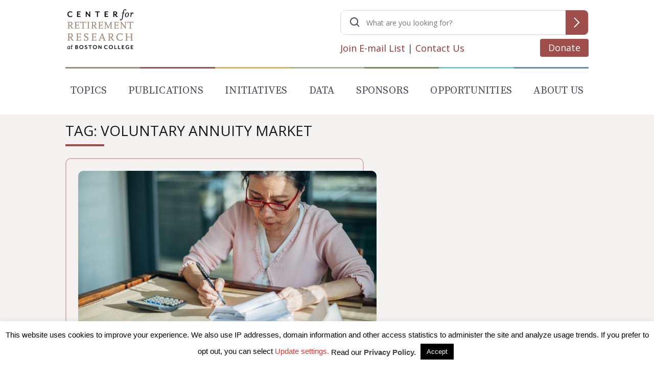

--- FILE ---
content_type: text/html; charset=utf-8
request_url: https://www.google.com/recaptcha/api2/anchor?ar=1&k=6LfEx5UaAAAAAB9ga037HYs3yJ3rXKqxMP_NOBuv&co=aHR0cHM6Ly9jcnIuYmMuZWR1OjQ0Mw..&hl=en&v=PoyoqOPhxBO7pBk68S4YbpHZ&size=invisible&anchor-ms=20000&execute-ms=30000&cb=1pguuwur1bbm
body_size: 48732
content:
<!DOCTYPE HTML><html dir="ltr" lang="en"><head><meta http-equiv="Content-Type" content="text/html; charset=UTF-8">
<meta http-equiv="X-UA-Compatible" content="IE=edge">
<title>reCAPTCHA</title>
<style type="text/css">
/* cyrillic-ext */
@font-face {
  font-family: 'Roboto';
  font-style: normal;
  font-weight: 400;
  font-stretch: 100%;
  src: url(//fonts.gstatic.com/s/roboto/v48/KFO7CnqEu92Fr1ME7kSn66aGLdTylUAMa3GUBHMdazTgWw.woff2) format('woff2');
  unicode-range: U+0460-052F, U+1C80-1C8A, U+20B4, U+2DE0-2DFF, U+A640-A69F, U+FE2E-FE2F;
}
/* cyrillic */
@font-face {
  font-family: 'Roboto';
  font-style: normal;
  font-weight: 400;
  font-stretch: 100%;
  src: url(//fonts.gstatic.com/s/roboto/v48/KFO7CnqEu92Fr1ME7kSn66aGLdTylUAMa3iUBHMdazTgWw.woff2) format('woff2');
  unicode-range: U+0301, U+0400-045F, U+0490-0491, U+04B0-04B1, U+2116;
}
/* greek-ext */
@font-face {
  font-family: 'Roboto';
  font-style: normal;
  font-weight: 400;
  font-stretch: 100%;
  src: url(//fonts.gstatic.com/s/roboto/v48/KFO7CnqEu92Fr1ME7kSn66aGLdTylUAMa3CUBHMdazTgWw.woff2) format('woff2');
  unicode-range: U+1F00-1FFF;
}
/* greek */
@font-face {
  font-family: 'Roboto';
  font-style: normal;
  font-weight: 400;
  font-stretch: 100%;
  src: url(//fonts.gstatic.com/s/roboto/v48/KFO7CnqEu92Fr1ME7kSn66aGLdTylUAMa3-UBHMdazTgWw.woff2) format('woff2');
  unicode-range: U+0370-0377, U+037A-037F, U+0384-038A, U+038C, U+038E-03A1, U+03A3-03FF;
}
/* math */
@font-face {
  font-family: 'Roboto';
  font-style: normal;
  font-weight: 400;
  font-stretch: 100%;
  src: url(//fonts.gstatic.com/s/roboto/v48/KFO7CnqEu92Fr1ME7kSn66aGLdTylUAMawCUBHMdazTgWw.woff2) format('woff2');
  unicode-range: U+0302-0303, U+0305, U+0307-0308, U+0310, U+0312, U+0315, U+031A, U+0326-0327, U+032C, U+032F-0330, U+0332-0333, U+0338, U+033A, U+0346, U+034D, U+0391-03A1, U+03A3-03A9, U+03B1-03C9, U+03D1, U+03D5-03D6, U+03F0-03F1, U+03F4-03F5, U+2016-2017, U+2034-2038, U+203C, U+2040, U+2043, U+2047, U+2050, U+2057, U+205F, U+2070-2071, U+2074-208E, U+2090-209C, U+20D0-20DC, U+20E1, U+20E5-20EF, U+2100-2112, U+2114-2115, U+2117-2121, U+2123-214F, U+2190, U+2192, U+2194-21AE, U+21B0-21E5, U+21F1-21F2, U+21F4-2211, U+2213-2214, U+2216-22FF, U+2308-230B, U+2310, U+2319, U+231C-2321, U+2336-237A, U+237C, U+2395, U+239B-23B7, U+23D0, U+23DC-23E1, U+2474-2475, U+25AF, U+25B3, U+25B7, U+25BD, U+25C1, U+25CA, U+25CC, U+25FB, U+266D-266F, U+27C0-27FF, U+2900-2AFF, U+2B0E-2B11, U+2B30-2B4C, U+2BFE, U+3030, U+FF5B, U+FF5D, U+1D400-1D7FF, U+1EE00-1EEFF;
}
/* symbols */
@font-face {
  font-family: 'Roboto';
  font-style: normal;
  font-weight: 400;
  font-stretch: 100%;
  src: url(//fonts.gstatic.com/s/roboto/v48/KFO7CnqEu92Fr1ME7kSn66aGLdTylUAMaxKUBHMdazTgWw.woff2) format('woff2');
  unicode-range: U+0001-000C, U+000E-001F, U+007F-009F, U+20DD-20E0, U+20E2-20E4, U+2150-218F, U+2190, U+2192, U+2194-2199, U+21AF, U+21E6-21F0, U+21F3, U+2218-2219, U+2299, U+22C4-22C6, U+2300-243F, U+2440-244A, U+2460-24FF, U+25A0-27BF, U+2800-28FF, U+2921-2922, U+2981, U+29BF, U+29EB, U+2B00-2BFF, U+4DC0-4DFF, U+FFF9-FFFB, U+10140-1018E, U+10190-1019C, U+101A0, U+101D0-101FD, U+102E0-102FB, U+10E60-10E7E, U+1D2C0-1D2D3, U+1D2E0-1D37F, U+1F000-1F0FF, U+1F100-1F1AD, U+1F1E6-1F1FF, U+1F30D-1F30F, U+1F315, U+1F31C, U+1F31E, U+1F320-1F32C, U+1F336, U+1F378, U+1F37D, U+1F382, U+1F393-1F39F, U+1F3A7-1F3A8, U+1F3AC-1F3AF, U+1F3C2, U+1F3C4-1F3C6, U+1F3CA-1F3CE, U+1F3D4-1F3E0, U+1F3ED, U+1F3F1-1F3F3, U+1F3F5-1F3F7, U+1F408, U+1F415, U+1F41F, U+1F426, U+1F43F, U+1F441-1F442, U+1F444, U+1F446-1F449, U+1F44C-1F44E, U+1F453, U+1F46A, U+1F47D, U+1F4A3, U+1F4B0, U+1F4B3, U+1F4B9, U+1F4BB, U+1F4BF, U+1F4C8-1F4CB, U+1F4D6, U+1F4DA, U+1F4DF, U+1F4E3-1F4E6, U+1F4EA-1F4ED, U+1F4F7, U+1F4F9-1F4FB, U+1F4FD-1F4FE, U+1F503, U+1F507-1F50B, U+1F50D, U+1F512-1F513, U+1F53E-1F54A, U+1F54F-1F5FA, U+1F610, U+1F650-1F67F, U+1F687, U+1F68D, U+1F691, U+1F694, U+1F698, U+1F6AD, U+1F6B2, U+1F6B9-1F6BA, U+1F6BC, U+1F6C6-1F6CF, U+1F6D3-1F6D7, U+1F6E0-1F6EA, U+1F6F0-1F6F3, U+1F6F7-1F6FC, U+1F700-1F7FF, U+1F800-1F80B, U+1F810-1F847, U+1F850-1F859, U+1F860-1F887, U+1F890-1F8AD, U+1F8B0-1F8BB, U+1F8C0-1F8C1, U+1F900-1F90B, U+1F93B, U+1F946, U+1F984, U+1F996, U+1F9E9, U+1FA00-1FA6F, U+1FA70-1FA7C, U+1FA80-1FA89, U+1FA8F-1FAC6, U+1FACE-1FADC, U+1FADF-1FAE9, U+1FAF0-1FAF8, U+1FB00-1FBFF;
}
/* vietnamese */
@font-face {
  font-family: 'Roboto';
  font-style: normal;
  font-weight: 400;
  font-stretch: 100%;
  src: url(//fonts.gstatic.com/s/roboto/v48/KFO7CnqEu92Fr1ME7kSn66aGLdTylUAMa3OUBHMdazTgWw.woff2) format('woff2');
  unicode-range: U+0102-0103, U+0110-0111, U+0128-0129, U+0168-0169, U+01A0-01A1, U+01AF-01B0, U+0300-0301, U+0303-0304, U+0308-0309, U+0323, U+0329, U+1EA0-1EF9, U+20AB;
}
/* latin-ext */
@font-face {
  font-family: 'Roboto';
  font-style: normal;
  font-weight: 400;
  font-stretch: 100%;
  src: url(//fonts.gstatic.com/s/roboto/v48/KFO7CnqEu92Fr1ME7kSn66aGLdTylUAMa3KUBHMdazTgWw.woff2) format('woff2');
  unicode-range: U+0100-02BA, U+02BD-02C5, U+02C7-02CC, U+02CE-02D7, U+02DD-02FF, U+0304, U+0308, U+0329, U+1D00-1DBF, U+1E00-1E9F, U+1EF2-1EFF, U+2020, U+20A0-20AB, U+20AD-20C0, U+2113, U+2C60-2C7F, U+A720-A7FF;
}
/* latin */
@font-face {
  font-family: 'Roboto';
  font-style: normal;
  font-weight: 400;
  font-stretch: 100%;
  src: url(//fonts.gstatic.com/s/roboto/v48/KFO7CnqEu92Fr1ME7kSn66aGLdTylUAMa3yUBHMdazQ.woff2) format('woff2');
  unicode-range: U+0000-00FF, U+0131, U+0152-0153, U+02BB-02BC, U+02C6, U+02DA, U+02DC, U+0304, U+0308, U+0329, U+2000-206F, U+20AC, U+2122, U+2191, U+2193, U+2212, U+2215, U+FEFF, U+FFFD;
}
/* cyrillic-ext */
@font-face {
  font-family: 'Roboto';
  font-style: normal;
  font-weight: 500;
  font-stretch: 100%;
  src: url(//fonts.gstatic.com/s/roboto/v48/KFO7CnqEu92Fr1ME7kSn66aGLdTylUAMa3GUBHMdazTgWw.woff2) format('woff2');
  unicode-range: U+0460-052F, U+1C80-1C8A, U+20B4, U+2DE0-2DFF, U+A640-A69F, U+FE2E-FE2F;
}
/* cyrillic */
@font-face {
  font-family: 'Roboto';
  font-style: normal;
  font-weight: 500;
  font-stretch: 100%;
  src: url(//fonts.gstatic.com/s/roboto/v48/KFO7CnqEu92Fr1ME7kSn66aGLdTylUAMa3iUBHMdazTgWw.woff2) format('woff2');
  unicode-range: U+0301, U+0400-045F, U+0490-0491, U+04B0-04B1, U+2116;
}
/* greek-ext */
@font-face {
  font-family: 'Roboto';
  font-style: normal;
  font-weight: 500;
  font-stretch: 100%;
  src: url(//fonts.gstatic.com/s/roboto/v48/KFO7CnqEu92Fr1ME7kSn66aGLdTylUAMa3CUBHMdazTgWw.woff2) format('woff2');
  unicode-range: U+1F00-1FFF;
}
/* greek */
@font-face {
  font-family: 'Roboto';
  font-style: normal;
  font-weight: 500;
  font-stretch: 100%;
  src: url(//fonts.gstatic.com/s/roboto/v48/KFO7CnqEu92Fr1ME7kSn66aGLdTylUAMa3-UBHMdazTgWw.woff2) format('woff2');
  unicode-range: U+0370-0377, U+037A-037F, U+0384-038A, U+038C, U+038E-03A1, U+03A3-03FF;
}
/* math */
@font-face {
  font-family: 'Roboto';
  font-style: normal;
  font-weight: 500;
  font-stretch: 100%;
  src: url(//fonts.gstatic.com/s/roboto/v48/KFO7CnqEu92Fr1ME7kSn66aGLdTylUAMawCUBHMdazTgWw.woff2) format('woff2');
  unicode-range: U+0302-0303, U+0305, U+0307-0308, U+0310, U+0312, U+0315, U+031A, U+0326-0327, U+032C, U+032F-0330, U+0332-0333, U+0338, U+033A, U+0346, U+034D, U+0391-03A1, U+03A3-03A9, U+03B1-03C9, U+03D1, U+03D5-03D6, U+03F0-03F1, U+03F4-03F5, U+2016-2017, U+2034-2038, U+203C, U+2040, U+2043, U+2047, U+2050, U+2057, U+205F, U+2070-2071, U+2074-208E, U+2090-209C, U+20D0-20DC, U+20E1, U+20E5-20EF, U+2100-2112, U+2114-2115, U+2117-2121, U+2123-214F, U+2190, U+2192, U+2194-21AE, U+21B0-21E5, U+21F1-21F2, U+21F4-2211, U+2213-2214, U+2216-22FF, U+2308-230B, U+2310, U+2319, U+231C-2321, U+2336-237A, U+237C, U+2395, U+239B-23B7, U+23D0, U+23DC-23E1, U+2474-2475, U+25AF, U+25B3, U+25B7, U+25BD, U+25C1, U+25CA, U+25CC, U+25FB, U+266D-266F, U+27C0-27FF, U+2900-2AFF, U+2B0E-2B11, U+2B30-2B4C, U+2BFE, U+3030, U+FF5B, U+FF5D, U+1D400-1D7FF, U+1EE00-1EEFF;
}
/* symbols */
@font-face {
  font-family: 'Roboto';
  font-style: normal;
  font-weight: 500;
  font-stretch: 100%;
  src: url(//fonts.gstatic.com/s/roboto/v48/KFO7CnqEu92Fr1ME7kSn66aGLdTylUAMaxKUBHMdazTgWw.woff2) format('woff2');
  unicode-range: U+0001-000C, U+000E-001F, U+007F-009F, U+20DD-20E0, U+20E2-20E4, U+2150-218F, U+2190, U+2192, U+2194-2199, U+21AF, U+21E6-21F0, U+21F3, U+2218-2219, U+2299, U+22C4-22C6, U+2300-243F, U+2440-244A, U+2460-24FF, U+25A0-27BF, U+2800-28FF, U+2921-2922, U+2981, U+29BF, U+29EB, U+2B00-2BFF, U+4DC0-4DFF, U+FFF9-FFFB, U+10140-1018E, U+10190-1019C, U+101A0, U+101D0-101FD, U+102E0-102FB, U+10E60-10E7E, U+1D2C0-1D2D3, U+1D2E0-1D37F, U+1F000-1F0FF, U+1F100-1F1AD, U+1F1E6-1F1FF, U+1F30D-1F30F, U+1F315, U+1F31C, U+1F31E, U+1F320-1F32C, U+1F336, U+1F378, U+1F37D, U+1F382, U+1F393-1F39F, U+1F3A7-1F3A8, U+1F3AC-1F3AF, U+1F3C2, U+1F3C4-1F3C6, U+1F3CA-1F3CE, U+1F3D4-1F3E0, U+1F3ED, U+1F3F1-1F3F3, U+1F3F5-1F3F7, U+1F408, U+1F415, U+1F41F, U+1F426, U+1F43F, U+1F441-1F442, U+1F444, U+1F446-1F449, U+1F44C-1F44E, U+1F453, U+1F46A, U+1F47D, U+1F4A3, U+1F4B0, U+1F4B3, U+1F4B9, U+1F4BB, U+1F4BF, U+1F4C8-1F4CB, U+1F4D6, U+1F4DA, U+1F4DF, U+1F4E3-1F4E6, U+1F4EA-1F4ED, U+1F4F7, U+1F4F9-1F4FB, U+1F4FD-1F4FE, U+1F503, U+1F507-1F50B, U+1F50D, U+1F512-1F513, U+1F53E-1F54A, U+1F54F-1F5FA, U+1F610, U+1F650-1F67F, U+1F687, U+1F68D, U+1F691, U+1F694, U+1F698, U+1F6AD, U+1F6B2, U+1F6B9-1F6BA, U+1F6BC, U+1F6C6-1F6CF, U+1F6D3-1F6D7, U+1F6E0-1F6EA, U+1F6F0-1F6F3, U+1F6F7-1F6FC, U+1F700-1F7FF, U+1F800-1F80B, U+1F810-1F847, U+1F850-1F859, U+1F860-1F887, U+1F890-1F8AD, U+1F8B0-1F8BB, U+1F8C0-1F8C1, U+1F900-1F90B, U+1F93B, U+1F946, U+1F984, U+1F996, U+1F9E9, U+1FA00-1FA6F, U+1FA70-1FA7C, U+1FA80-1FA89, U+1FA8F-1FAC6, U+1FACE-1FADC, U+1FADF-1FAE9, U+1FAF0-1FAF8, U+1FB00-1FBFF;
}
/* vietnamese */
@font-face {
  font-family: 'Roboto';
  font-style: normal;
  font-weight: 500;
  font-stretch: 100%;
  src: url(//fonts.gstatic.com/s/roboto/v48/KFO7CnqEu92Fr1ME7kSn66aGLdTylUAMa3OUBHMdazTgWw.woff2) format('woff2');
  unicode-range: U+0102-0103, U+0110-0111, U+0128-0129, U+0168-0169, U+01A0-01A1, U+01AF-01B0, U+0300-0301, U+0303-0304, U+0308-0309, U+0323, U+0329, U+1EA0-1EF9, U+20AB;
}
/* latin-ext */
@font-face {
  font-family: 'Roboto';
  font-style: normal;
  font-weight: 500;
  font-stretch: 100%;
  src: url(//fonts.gstatic.com/s/roboto/v48/KFO7CnqEu92Fr1ME7kSn66aGLdTylUAMa3KUBHMdazTgWw.woff2) format('woff2');
  unicode-range: U+0100-02BA, U+02BD-02C5, U+02C7-02CC, U+02CE-02D7, U+02DD-02FF, U+0304, U+0308, U+0329, U+1D00-1DBF, U+1E00-1E9F, U+1EF2-1EFF, U+2020, U+20A0-20AB, U+20AD-20C0, U+2113, U+2C60-2C7F, U+A720-A7FF;
}
/* latin */
@font-face {
  font-family: 'Roboto';
  font-style: normal;
  font-weight: 500;
  font-stretch: 100%;
  src: url(//fonts.gstatic.com/s/roboto/v48/KFO7CnqEu92Fr1ME7kSn66aGLdTylUAMa3yUBHMdazQ.woff2) format('woff2');
  unicode-range: U+0000-00FF, U+0131, U+0152-0153, U+02BB-02BC, U+02C6, U+02DA, U+02DC, U+0304, U+0308, U+0329, U+2000-206F, U+20AC, U+2122, U+2191, U+2193, U+2212, U+2215, U+FEFF, U+FFFD;
}
/* cyrillic-ext */
@font-face {
  font-family: 'Roboto';
  font-style: normal;
  font-weight: 900;
  font-stretch: 100%;
  src: url(//fonts.gstatic.com/s/roboto/v48/KFO7CnqEu92Fr1ME7kSn66aGLdTylUAMa3GUBHMdazTgWw.woff2) format('woff2');
  unicode-range: U+0460-052F, U+1C80-1C8A, U+20B4, U+2DE0-2DFF, U+A640-A69F, U+FE2E-FE2F;
}
/* cyrillic */
@font-face {
  font-family: 'Roboto';
  font-style: normal;
  font-weight: 900;
  font-stretch: 100%;
  src: url(//fonts.gstatic.com/s/roboto/v48/KFO7CnqEu92Fr1ME7kSn66aGLdTylUAMa3iUBHMdazTgWw.woff2) format('woff2');
  unicode-range: U+0301, U+0400-045F, U+0490-0491, U+04B0-04B1, U+2116;
}
/* greek-ext */
@font-face {
  font-family: 'Roboto';
  font-style: normal;
  font-weight: 900;
  font-stretch: 100%;
  src: url(//fonts.gstatic.com/s/roboto/v48/KFO7CnqEu92Fr1ME7kSn66aGLdTylUAMa3CUBHMdazTgWw.woff2) format('woff2');
  unicode-range: U+1F00-1FFF;
}
/* greek */
@font-face {
  font-family: 'Roboto';
  font-style: normal;
  font-weight: 900;
  font-stretch: 100%;
  src: url(//fonts.gstatic.com/s/roboto/v48/KFO7CnqEu92Fr1ME7kSn66aGLdTylUAMa3-UBHMdazTgWw.woff2) format('woff2');
  unicode-range: U+0370-0377, U+037A-037F, U+0384-038A, U+038C, U+038E-03A1, U+03A3-03FF;
}
/* math */
@font-face {
  font-family: 'Roboto';
  font-style: normal;
  font-weight: 900;
  font-stretch: 100%;
  src: url(//fonts.gstatic.com/s/roboto/v48/KFO7CnqEu92Fr1ME7kSn66aGLdTylUAMawCUBHMdazTgWw.woff2) format('woff2');
  unicode-range: U+0302-0303, U+0305, U+0307-0308, U+0310, U+0312, U+0315, U+031A, U+0326-0327, U+032C, U+032F-0330, U+0332-0333, U+0338, U+033A, U+0346, U+034D, U+0391-03A1, U+03A3-03A9, U+03B1-03C9, U+03D1, U+03D5-03D6, U+03F0-03F1, U+03F4-03F5, U+2016-2017, U+2034-2038, U+203C, U+2040, U+2043, U+2047, U+2050, U+2057, U+205F, U+2070-2071, U+2074-208E, U+2090-209C, U+20D0-20DC, U+20E1, U+20E5-20EF, U+2100-2112, U+2114-2115, U+2117-2121, U+2123-214F, U+2190, U+2192, U+2194-21AE, U+21B0-21E5, U+21F1-21F2, U+21F4-2211, U+2213-2214, U+2216-22FF, U+2308-230B, U+2310, U+2319, U+231C-2321, U+2336-237A, U+237C, U+2395, U+239B-23B7, U+23D0, U+23DC-23E1, U+2474-2475, U+25AF, U+25B3, U+25B7, U+25BD, U+25C1, U+25CA, U+25CC, U+25FB, U+266D-266F, U+27C0-27FF, U+2900-2AFF, U+2B0E-2B11, U+2B30-2B4C, U+2BFE, U+3030, U+FF5B, U+FF5D, U+1D400-1D7FF, U+1EE00-1EEFF;
}
/* symbols */
@font-face {
  font-family: 'Roboto';
  font-style: normal;
  font-weight: 900;
  font-stretch: 100%;
  src: url(//fonts.gstatic.com/s/roboto/v48/KFO7CnqEu92Fr1ME7kSn66aGLdTylUAMaxKUBHMdazTgWw.woff2) format('woff2');
  unicode-range: U+0001-000C, U+000E-001F, U+007F-009F, U+20DD-20E0, U+20E2-20E4, U+2150-218F, U+2190, U+2192, U+2194-2199, U+21AF, U+21E6-21F0, U+21F3, U+2218-2219, U+2299, U+22C4-22C6, U+2300-243F, U+2440-244A, U+2460-24FF, U+25A0-27BF, U+2800-28FF, U+2921-2922, U+2981, U+29BF, U+29EB, U+2B00-2BFF, U+4DC0-4DFF, U+FFF9-FFFB, U+10140-1018E, U+10190-1019C, U+101A0, U+101D0-101FD, U+102E0-102FB, U+10E60-10E7E, U+1D2C0-1D2D3, U+1D2E0-1D37F, U+1F000-1F0FF, U+1F100-1F1AD, U+1F1E6-1F1FF, U+1F30D-1F30F, U+1F315, U+1F31C, U+1F31E, U+1F320-1F32C, U+1F336, U+1F378, U+1F37D, U+1F382, U+1F393-1F39F, U+1F3A7-1F3A8, U+1F3AC-1F3AF, U+1F3C2, U+1F3C4-1F3C6, U+1F3CA-1F3CE, U+1F3D4-1F3E0, U+1F3ED, U+1F3F1-1F3F3, U+1F3F5-1F3F7, U+1F408, U+1F415, U+1F41F, U+1F426, U+1F43F, U+1F441-1F442, U+1F444, U+1F446-1F449, U+1F44C-1F44E, U+1F453, U+1F46A, U+1F47D, U+1F4A3, U+1F4B0, U+1F4B3, U+1F4B9, U+1F4BB, U+1F4BF, U+1F4C8-1F4CB, U+1F4D6, U+1F4DA, U+1F4DF, U+1F4E3-1F4E6, U+1F4EA-1F4ED, U+1F4F7, U+1F4F9-1F4FB, U+1F4FD-1F4FE, U+1F503, U+1F507-1F50B, U+1F50D, U+1F512-1F513, U+1F53E-1F54A, U+1F54F-1F5FA, U+1F610, U+1F650-1F67F, U+1F687, U+1F68D, U+1F691, U+1F694, U+1F698, U+1F6AD, U+1F6B2, U+1F6B9-1F6BA, U+1F6BC, U+1F6C6-1F6CF, U+1F6D3-1F6D7, U+1F6E0-1F6EA, U+1F6F0-1F6F3, U+1F6F7-1F6FC, U+1F700-1F7FF, U+1F800-1F80B, U+1F810-1F847, U+1F850-1F859, U+1F860-1F887, U+1F890-1F8AD, U+1F8B0-1F8BB, U+1F8C0-1F8C1, U+1F900-1F90B, U+1F93B, U+1F946, U+1F984, U+1F996, U+1F9E9, U+1FA00-1FA6F, U+1FA70-1FA7C, U+1FA80-1FA89, U+1FA8F-1FAC6, U+1FACE-1FADC, U+1FADF-1FAE9, U+1FAF0-1FAF8, U+1FB00-1FBFF;
}
/* vietnamese */
@font-face {
  font-family: 'Roboto';
  font-style: normal;
  font-weight: 900;
  font-stretch: 100%;
  src: url(//fonts.gstatic.com/s/roboto/v48/KFO7CnqEu92Fr1ME7kSn66aGLdTylUAMa3OUBHMdazTgWw.woff2) format('woff2');
  unicode-range: U+0102-0103, U+0110-0111, U+0128-0129, U+0168-0169, U+01A0-01A1, U+01AF-01B0, U+0300-0301, U+0303-0304, U+0308-0309, U+0323, U+0329, U+1EA0-1EF9, U+20AB;
}
/* latin-ext */
@font-face {
  font-family: 'Roboto';
  font-style: normal;
  font-weight: 900;
  font-stretch: 100%;
  src: url(//fonts.gstatic.com/s/roboto/v48/KFO7CnqEu92Fr1ME7kSn66aGLdTylUAMa3KUBHMdazTgWw.woff2) format('woff2');
  unicode-range: U+0100-02BA, U+02BD-02C5, U+02C7-02CC, U+02CE-02D7, U+02DD-02FF, U+0304, U+0308, U+0329, U+1D00-1DBF, U+1E00-1E9F, U+1EF2-1EFF, U+2020, U+20A0-20AB, U+20AD-20C0, U+2113, U+2C60-2C7F, U+A720-A7FF;
}
/* latin */
@font-face {
  font-family: 'Roboto';
  font-style: normal;
  font-weight: 900;
  font-stretch: 100%;
  src: url(//fonts.gstatic.com/s/roboto/v48/KFO7CnqEu92Fr1ME7kSn66aGLdTylUAMa3yUBHMdazQ.woff2) format('woff2');
  unicode-range: U+0000-00FF, U+0131, U+0152-0153, U+02BB-02BC, U+02C6, U+02DA, U+02DC, U+0304, U+0308, U+0329, U+2000-206F, U+20AC, U+2122, U+2191, U+2193, U+2212, U+2215, U+FEFF, U+FFFD;
}

</style>
<link rel="stylesheet" type="text/css" href="https://www.gstatic.com/recaptcha/releases/PoyoqOPhxBO7pBk68S4YbpHZ/styles__ltr.css">
<script nonce="VkfU10jMw0k4m8Oz6sVKAA" type="text/javascript">window['__recaptcha_api'] = 'https://www.google.com/recaptcha/api2/';</script>
<script type="text/javascript" src="https://www.gstatic.com/recaptcha/releases/PoyoqOPhxBO7pBk68S4YbpHZ/recaptcha__en.js" nonce="VkfU10jMw0k4m8Oz6sVKAA">
      
    </script></head>
<body><div id="rc-anchor-alert" class="rc-anchor-alert"></div>
<input type="hidden" id="recaptcha-token" value="[base64]">
<script type="text/javascript" nonce="VkfU10jMw0k4m8Oz6sVKAA">
      recaptcha.anchor.Main.init("[\x22ainput\x22,[\x22bgdata\x22,\x22\x22,\[base64]/[base64]/bmV3IFpbdF0obVswXSk6Sz09Mj9uZXcgWlt0XShtWzBdLG1bMV0pOks9PTM/bmV3IFpbdF0obVswXSxtWzFdLG1bMl0pOks9PTQ/[base64]/[base64]/[base64]/[base64]/[base64]/[base64]/[base64]/[base64]/[base64]/[base64]/[base64]/[base64]/[base64]/[base64]\\u003d\\u003d\x22,\[base64]\x22,\x22XH7Dr8OuV8Orw7nCmGQwJAbDjwXDl8Kfw7vChMOXwqHDhhM+w5DDvkTCl8Okw4s4wrjCoQtgSsKPIcKIw7nCrMOFFRPCvE1Xw5TCtcOxwqlFw4zDvHfDkcKgbBMFIi8QaDsCc8Kmw5jCi2VKZsOFw4suDsKiflbCocO2wpDCnsOFwoFGAnIrD2o/WRZ0WMOdw7Y+BA/Cm8OBBcOQw44JcHDDrhfCm1DCi8KxwoDDkkl/VGs9w4dpDybDjQtbwr0+F8KWw5PDhUTCt8OHw7FlwrfCncK3QsKdW1XCgsOww4PDm8OgYsOAw6PCkcKFw6cXwrQLwp9xwo/Cn8O8w4kXwq/Dp8Kbw57CsR5aFsOIeMOgT2XDpHcCw7rCmmQlw47DgzdgwqIIw7jCvznDtHhULMKEwqpKPsOmHsKxJMKhwqgiw6XCmgrCr8O/[base64]/CoCbCknHCkX3DosK8PTUSw4NJw64YAsKpe8KSNy5+JBzCtT/DkRnDqEzDvGbDscKpwoFfwprCmsKtHG7DtirCm8KuMzTCm2fDpsKtw7kjFsKBEGg5w4PCgETDlwzDrcKlWcOhwqfDny8GTnbCojPDi0jCtDIAXwrChcOmwo07w5TDrMKSVw/CsTFeKmTDssKowoLDpn3DlsOFES/DjcOSDEN1w5VCw6XDhcKMYWLChsO3Ox06QcKqASfDgBXDlMOqD23ChzMqAcKrwonCmMK0SsO2w5/CuiJnwqNgwrpTDSvCrMO3M8Klwr5pIEZsCytqGcKTGChJUj/DsQpHAhx1worCrSHCrsKOw4zDksO6w6odLAjCosKCw5EYVCPDmsOVTAl6wr0sZGpOHsOpw5jDl8Kjw4FAw4k9XSzCuGRMFMK5w5dEa8KQw5AAwqBMVMKOwqAnAx80w4pKdsKtw7Rkwo/CqMKgCE7CmsKFfjsrw5QWw71Pez3CrMObA2fDqQgxFiw+dDYIwoJgRCTDuBnDncKxAxlpFMK9BsKcwqV3YiLDkH/CkVYvw6MjXmLDkcO3wprDvjzDt8OUYcOuw5EjCjVfHg3Dmh12wqfDqsOvPyfDsMKGMhR2GcOew6HDpMKAw4vCmB7CosO6N1/Cv8Kyw5wYwpvCkA3CkMOiF8O5w4YfH3EWwofCmwhGUh/[base64]/[base64]/aMOxaFLCjmDDiz/Ck8OMDgxYY8O2w6DCrB7CmcOnwp/ChENVWjzClcObw5zDiMOpwrjCo0x1wrPDn8OXw6lnw7gsw4wtN1Fnw6rClsKXIS7Co8OhVBXDtEfDgcKpFBNdwpc4w49yw6hkw5TDuRYJw4AcPMO/w7cswrbDlAR4YsOuwqPDg8OAN8OwJwYwKGoRb3bCmsOeRsKqEMOew7ZyYcOqAcKoVMKaEsOXwqrCoAPDmkZ9bADCpcK6dTfDjsOnwp3Dn8OQGDHCncOEXBgBa0HDjTdew7fDqsKGU8O2YsKBw4vDiQjCqH57w4zDh8KODh/DjnsIdjbCnWANJgFlal7CokJTwrU7woEqVQVywrxACMKeQcKIFcOSwrnCg8K/woHCj0TCohxEw5lzw5Y3BCnCvlLCjXADO8OEw54BdFfCucOVSsKSJsKjUsKYLsOVw7/[base64]/Dt8KNdxdKw5rCgWjCt3PDgsKDazoQwp/CkEI1w4zCkC9+amfDtcOQwqQUwpLCg8OMwpJ9woEHRMOxw7zCk2rCtMObwqfCvcOdwqIYw4UmXmLDrA9Fw5Now6ljWh7CvwYZO8OZchUNbS3DuMKLwpvCuCLCr8O3w6EHAsKEHcO/[base64]/[base64]/KcOFw5pQGDRbYQbDsiIgFUtBw7VaD0g/DmcvT09mw4A+w70nwrocwozCkTQew4QDw6xgQMOQw7wADcKfb8ORw5B5w45QdQl+woxjU8KCw6pfwqbDg1Njwr5zeMOrIRIYwq7DrcOpecOBwoowAjwkPMKBC3HDnUF8wrrDoMOKNHfCvD/CucOVGcKCVsKlHMK2wqDCh3gVwo4ywp7CuVzCssOiIcOowrXDvMOPw7RSwoNPw4c8bQ7CvcKtG8KDH8OQf3nDgFfDlsKgw4HDt2wwwpdRw6bDqMOewqlkwo3CmsKbH8KFYMK4I8Kjd3bDuBklw5XDgE9iCjHClcO2BUN3JcKZDcKzw65wZkTDk8KzFcOXWR/DtHPChMK9w5zClmZew70MwrxZw5fDhAPCssK5MyMlwosawqHCiMKQwrTCo8K8wqlrwq/DjsKbw4LDg8KywoXDkB7Cjk4UJC9iwrTDnMOGwqwGZXIpdhTDqAgDFMKRw5sFw5HDhsOCw4vDocOgw4Y3w40HAsOVwqMAwo1rCcOswrTCqkfCj8KYw7XDicOHDMKlWMOWwrJXC8KUV8OnfSbCrcK0w4/CvxTDq8K+w5Afwr/CosONw5jCkHR1wo/DusOJAcODf8O/O8O4JMO/w6gIwq/[base64]/Ci8OxBcOZEAXCh8OQwodlwrgTwqfCqcOBwqHCuE04w44Kwo8FcMKhKMKfRxIoOMKow43Crw1dVHrDg8OEf2d9C8KWdyMswqhYBwfDlsKrCcOjBzzDonHDrXQ2G8OtwrcdfCAQOHzDuMOLNyzCocOew6kHBcO7wofDtsOfb8OHZsKdwqjDpMKfw5TDpTtqwr/CvsOSRMKbe8KIZsOrDFDCl03DjsOXEsOoDBNewothwrjDvHvDgDRMH8KUOz3Cow0kw7lvI3jCuizCu1LDknnDssOgwqnDtsKtw5XDuSnDtX7DmsOUwq5gJsK6w78ww6/Ck2NgwoxIJx3Dv0bDqMKawql7LjvDti3DmMKiSg7DnAoeIX8IwosaK8OGw7vChMOyUcOZLCZkPDU/wrNmw4DCl8OdPWBSVcKbw58zw4oDRjQ9WFbDj8KJEC0wehzDsMOBw6nDsW7CjMOuVzVDIS/DvcOoKgfCt8Obw4/DkR/Dli4sXsKvw4lsw5DDjQkOwpfDr0VBL8OUw5dcw4Vpw6h/McK3dMKGQMONVcK8wqguwqAww4MkBcO4GMOMCcOTw6bCt8KJwpnDsjxuw6TCtGloGMOIecKDfcKQfMOpDjhRQcOTw4LDo8OIwr/CssKTa1ViUsKGAE4VwrTCpcKpwqHCgsO/[base64]/PsORRxPCoMKPNw3ClkbDqxxvQMOBbw3Dr0/CqHHCpVvChnTCr18MR8KRF8OHwovCmcK7w57DmhXDrxLCkmzCksKTw78vCg3DpQTCijjCqMKsPMKrw7B9wo9wAcKFIzJqw5tbDQcQwq/[base64]/DMOLw5Qdw5PCmsKeLsK8w4rDvyZEZDbDujDChsKhI8KgT8ObNmoRw6IEw7DDogAdw6XDnHNQVMORdGrCn8OCAsO8QSdmOMOaw6U7w58hw53DsEHCghtqwocuSHnDncOpw7TCsMOxwrYxWHkww4VXw4/DrsOVw4l4wrYlwqLDn2MWw6Mxw6Maw6djw75Qw4zCl8K4G2bCondowr5sVFw8wpzDn8OiBcKvcE7DuMKWcMKDwrzDn8OKMcKbwpfCoMOUw6Y7w78zcsO9w6oLwpBcGnUGMGt4QcOIZFjDtMKiKMOfasKQwrMsw6l0eRkoZMOawo/DryYjCMOfw77DqcOgw7XDnnA+wpHDgGpvwrNvw7xpw7XDv8OQwoYja8KSDFMRZkPCmCc3w7BQIXlEwpnCl8OJw77Ct318w7jCgcOLbwXCkcO2w6fDgsOJwqnCu1bDusKVEMOPHMK/wojCisKgw7rCm8KDw7vClMKJwr1ifBImwqLCi17CsQFYWsKHcsKlwr/[base64]/[base64]/[base64]/DtXQ6wp1owoltwpxZwrktwpEVWHzDoCzDrcONA3snPx/CscKbwog4P03CksK4TwfDpmrChsK+D8OgK8O1JMKaw7BswrvCpW3CvRLDrDp7w5jCtMOhUAJww5tVasOVasOtw712BMOVOVtuZWxCwpI1GAbCkQTCrcOmMG/[base64]/w4PDoyPChsOTSV1vCg7DosKfwqoPw7QvwpLDiWlUScKJEMKZS1LCsm8AwofDk8O+w4EawrhAYcOow5FGw64Zwp4ZEsK+w7DDosKHXMO3CTjChzZiwpbDnjnDsMKJwq0kQ8KZwr/CtVZqLVvDqmRLElPCnjhAw7HCqMO2w7BPZTMZIMOFwp/DicOSZcKSw45PwrQeYcOrwpBTT8KtVmEYM2JnwrTCs8KVwoHCq8O+FgQ/w7MAS8KZdi3Ct0bCk8Kpwr0IJlk8wphAw7VoFsO+bsOaw7cncHVlQj3ClcOUWMO+c8KsEcOhw7I/wqEQwp3ClMK5w4URL3DDjMKOw5EVfjXDjsOow5XCusOww4dOwr12eljDkwvCp2TCvcOZw4rCijkHacKjwoPDoHlGFDbCmwYHwohOM8KvW3FfVHbDhyxhwpZHwrnDhCPDt3kCwq5yL0HCslHCksO8wqNfZm/Dp8OBwonCisOcwo0Zd8KkIxPDrMOvMThLw4UbaB9JZcOOC8KLH0TDqTc3aFzCtHNqwpZ9E1/DtcOkAcOTwrfDn0jCisO9w5TCoMKtFQQww7rCusKGwrglwp5ZGsKBNMOnc8K+w6BxwqvDgz/CiMOvEzLCnXPCg8KlO0bDrMKpZ8OgwozCpMOvwqsewpxbfVDDj8OdPmcywpbCkizCknvDgX0dOAN3wq/DmHkycGLDuW7DoMKaaRVSw6tkNSgrdcKZf8O5IGHClVTDpMOXw4QpwqdwV1Ypw6Aaw7PDpRjCq2IMBMONKWcMwoRPeMKPDcOnw6vChT5Nwqp/w7rChE7CokHDpsO9a1PDvQ/ClFwWw4oqWS/Dq8OVwrULF8OHw5PChXbDsnrDngRtc8OKdMOvUcO4AywDP3hEwoMVw4/Ct1MdRsO3wo/[base64]/[base64]/DrsKmcTzDvTEvwpjCvQ9dccKNw6TCqMKrw4VHw6dnUsONBjHCpSbDolQmVMKrw7Iaw6DDuQpgwrhhE8O2w4zCjsKkVRfDrldLw4nCmUZ3woBUZEDDgHjCnMKKw7zCgmjCmSzDoVR/MMKWwofCkcKyw5bCjj4tw53DuMOQaQLClcO+w4vCicOqTVApw5XCliQiFHsrw7DDqsO+wobDr0BlCljCmwDDrcK/BcKGOVxfw6/[base64]/CplgiJ8O3U8OvJEDDssKpc3ZXwq8IXsOMXEPDulspw6Atw7FqwpZmZV/CqSrCsizDmwbDpzHCgcOHJg9OXAQUwp7DqVAUw7nDhMOXw6ILwr7DpMO4TmUkw69IwpkVeMKTCkrClWXDksKSZU1iPlPDgMKXRTvDtFc1w5kBw4I5IykbZH3Cp8KZJiTCg8KZFMOoc8KkwrkOb8KQDgU/w4/DhC3DiUYAwqIIZSQVw4ZtwoTCv1fDvTplAW1uwqbDrsKzwrd8woAgIsO5wrtlwp3DjsOKw7HDvkvDucOOwrbDuUciMWLCqsO+wr0edMOtw6wbw6bCjipew5tuTlVRMcOEwrZMwrjCuMKHw7ZnccKMFMOwdsKzYixBw4grwp/Ck8OGwqrCmUHCvltLaHlqw7nCvxsbw4NVDMKjwohaVMOIGzJ2RVwAfMKwwqrCigoXBMKtwo1xYsOwB8KmwqLDtlcPw5fCn8Kzwo03w5M5H8OjwpfCnAbCrcKkwpXCkMO+asKGTAvDvQrCjBfCkcKCwpPCj8Knw5xCw6Eewq/[base64]/DssKlw6NPw5jDizDCtyIZwqzCusKew43CtA0Uwr/CunLCncKxaMKyw7TDq8K3worDqm46wqV3wonDscOYO8KcwrbChWQrAA5zaMK8wp1NXA8Jwp9GMsKKwrLCuMOfRlbDtsKFfcOJbsKeARYewoLDssOtbX/DkMOQNGjCpsOhZ8KUwo1/[base64]/d8KwwrEXw68VcMOtUsOpOgjDosKYTlsfwp/ChnpJMcOWwqjCtMOdw5LCscKbw5dOwpowwpROwqNAw5/CtHxMwo5pFCDCmsOfeMOYwr1aw5nDnDtgw6dvw4HDqFbDkQzCgMKPwr9dO8O5FsKfBhLCiMKQD8Ouw7hrw53DqTBtwrYPK2fDlUx1w4MRDUZCQU7DrcKxwrnCuMOwfzYEwqXCqVEMScOLBzRGw5AowoDCikDCpB/CsUzCp8KqwqgEw7EOwqTCjsO8d8OJeiXCjcKlwokbw55iw6VKwrRLw7Vxwrxfw5kjNE9Zw6c9BmUObRzCr2UXw5jDvcKgw77CvsKoScOAPsOAwrBqwqB8KGLDlgNIAnA/w5XDpTEWwr/[base64]/CtcO6w6TCqcObwr/DuUMPw7jCnSMVwpYsdAzCisOULRdiVno4PsOfWcO9AjVDOcKsw7LDp1Atwr4MJGHDt0Zkw73Cl1TDk8KrFzhewqzCuVxTwqfDujxGYlvDiRTCmkTCsMO+wo7DtMO/K1PDsQfDu8OmAgRMw4jDnCtdwrIlFsK4NMOeTxd0wqFAfcKbBGkcwrl7woDDgsKsAcO4Vi/[base64]/[base64]/CksK/SBhSNm7CvcOZRsKdCmspSWTDtMOWD319YGsKwq1ww48KJ8O4woRaw4fDkDtORknCmMKBwoYKwpUFFAk1w6nDhsKRCsKbdgjCocO9w7TCh8Kqw4PDrMOqwrzDpwbDuMKSwpcBw7PCisOtAS/CgB1/TMKxworDscOdwqc4w6BgC8Klw4tRBMOdecOkwoLCvWs/[base64]/CvcKZwqwnwrkjaWrCh8KbFw40w6fDiMOWTTAyc8K1DG7CiWoGw7EuI8ORw5AjwqxyN1BrAz4Sw7QON8OMw4jCtCkVTWXCvMOgaBnCs8Omw7YTZjprNGjDoVTDssKZw6/DgcKuDMOVw5xVw73CicOJfsOjdMOVXnBUw78NHMODwokyw4PCslvDp8KgA8K1w7jChnbCoz/Cu8KnSCd4wqw4LjzCqA/ChDzCjcKZUyFlwpHCv2jCkcKdwqTDucKtI3gHfcOCw4nCmTLCsMKjF0tgwqQcwq/Dk3HDiiZYV8O+w6/Ci8K8G1nDmsOBSRnDisKQaAzCpcKaXEfDhk0MHsKLGcOLwqPChMKtwprClGvChMK0w4duBsOZwoF/w6TCkmfClTzCnsOLGhfDozLCi8OqN1fDoMOkw5TDtW5sG8ObfCfDs8KKGsOzecK5w5EQwpdVwqfCisK5wqHCicKUwqQpwpTCj8OEw6vDqW3DsmRpGAdpaDZBwpRaJcK7wpB8wqTClCAOFlbDk1EXw6AKwpl+wrbDpjbCnlIHw6/Csm0/woHDnBfDtGtewppfw6Qfw40iaG3CmsKXUcOOwqPCmsOawqpuwq11SBxYUjAzRX7CsTkwWcOIw5LDjkl8KzrCpwQYasKTwr3DqsKXY8Okw6Bcw4Z/wqvCpx8+w4FqJU9NaT4LE8ODJ8KPwoxkwo3CtsKqwqZWUsKrwoYFVMOpw4kPCRguwo4ww7HCj8OzD8OAwpDDpcKkw6bCncO9JFkiMn3ClAFcb8OYwr7DsGjDgh7CjkDCvcObwoQwPQnDuHLCp8K7WcKZw5Yew6xRw5/CgsOYw5l1VgfDkAhiIQs6wqXDo8OpFsO7wpzCghp3wpZULhPCjMKlfMOOKsO1YsKNw5jCpkl3w4vCvsOwwpJJwozDo23DucKtYMOUw41Zwo/Cjw3CtUV9Rz3CgMKnw7hTUm/CmmDDl8KJf0DCsAo8PWHDkmTDs8O3w7ABdBscBsOaw63CnU0BwrXCjsO6wq0SwpB7w5cCw6gbMMKZwpnCv8O1w5RwMyRvYcKSTUDCp8OoCsK/w5tpw4grw4V3QFgGwrvCqMOGw53Djkkjw6B3w4Rww78lw47Cl0jCs1fDqMKiSFbCmcOGYy7ClsK0NDbDmcOIQSJ8QS05wr3DvxZBwoIZw481woUHw60XdwfCkDkTH8OCwrrCtcOtYMOqDyrDlwIWw7kPwofCmcOpXFkNw4LDnMKaB0DDp8K/w6bChGbDpcKxwr85asKkwo9lbXzDt8K6wpnDszPCtnHDiMKXMSbCpsOwViXDkcK1w6liwpfCrSpZwo7Cm3XDlgrDtMKUw5HDsmofw4XDpMK/wqjDh1LDosKqw6PDssOhe8KWISs/AsOjZBNDFnZ7w5hXw67DnTHCpC3Ds8O7FSTDpzTCt8OEAMO+wpTCgsOmwrI8w7HDnwvCmTk9FUIhw6DCl0PCjsOEworCg8OMc8Ktw5sIEFtHwr0lQVx4CmVnNcO8ESvDl8KvXhA+woYqw5XDo8OCDsK6dADCsXFtw40KIFbCn3lZesOUwq/DqE/Ct1d3eMOSagRbwpXDkG4sw7o6CMKQwrXCh8KuCsO9w4zChXjCqWoaw4lrwpDDhsOXwqt7AMKgwonDgcKVw640JcKMTMOkdgLDumfDs8KOw7ZFZ8OwK8KEwrYyK8Kaw7vCsnUWw6DDvifDiSgiNAQIwqAzYMOhw53DrlPCisK/wqrDlhleCMO2a8KGPF7DkDjCqCAUBRjDnklxAcORFhTCusOJwpFOOH3ClSDDqzLChsOuNMKePsKtw6TDg8Oewp4HJGhLwoHClcOrKcKqLjkrw7whw7TCkywqw7jClcKzwr3CpMKhw7ccUHx1BsKWQMKqw7PDvsKTFyrCncK+w4QpKMOdwolRwqs9w5/CpcO/F8KaH2NCVsKgSDDCscKUcXpdwqRKwr5yUMKSWMKFZElTwqIgwr/CoMOabHDDgsO1woHCulQuBsKaeUgRLMOdEhHCpMOFUsKjTMKzL2fCpivCocK+fEgfSAxxwp08cjVQw7fCg1DCtjHDkCnDgiF3GMOgBHIDw6RXwonDvcKcw6PDrsKRSxJ7w7DDjih1w7cmGCNUdBTCnDjCtnjCqMOYwokUw5bDlcO3w79FETUpTcO6w5/CqS/Dq0zCpsOYNcKgwrbCk3bCncKTP8KFw6AuABAGZsOZw6V+AD3Dl8O8JsKww4PCr2oSUALCjTc3woBfw7fDiyrChDwVwonDsMKjw5Q3w6/Cv3QzdMOueWE7wpk9OcKUYWHCsMKVfRPDmU0Xwq9IfsKkOsOKw41NdsKgbHvDj0x5w6URwqMvRAVHU8K/TcKFwpZISsOeQsOlfkQqwqvDoTzDpsK5wqtkHUgAdBIxw7DDssO4w6HDi8OuWD/CoitcLsKfw5A1I8Olw7fCnUolw6bCp8ORLXsCw7YeUcOsO8OGwpNUK0TDmmFGNcOZAw7CtcKoCMKaYmLDnnbDrcOheRYPw4FewrTCuAjChgnCliHCmsORwobCkcKQJ8O9wq17E8O/[base64]/DicK1TsOaElzDmHw5d2xGScOpZsKhwpwcVsOWwp/CpFNDw7zCo8KGwqPDssKQw6LCrMKpQ8ODRsOiw6duAMKWw71XTMOww5rDvcKPXcOIw5JDCcKlw4hqwp7CusOTVsOuXgTDkC10PcKsw4Etw71uw59BwqJYwpvCvXMEcsO3WcOhwq0zw4nDlMOzFMOPcnvDrMOOwo/CnMKOw7w6CMK0w7vDqBEOHcKYwqslUjZZUMOcwrduEhZOwrkKwpIpwqnCvMK0w5dLw4lnw7bCuHVWXMKVw73CjsKXw77DoQzCk8KBBk8Bw7dmKcKgw4UAM0nCs1DCvXAhwpHDvTrDk3rCiMKnHcKNw6JvwqDCrArCjW/Dp8O/FHXCu8KzRMK+wp7CmXVTOyzCuMOfRgPCkH44wrrDu8K+Xj7DqcOpw55DwptYMMOmGsKhSCjCjmrCoWY4w71PP0TDvcKJwozCvcOlwrrDmcOqw5EGw7F+w5vCqcOowofCr8O7w4Iww6XCvkjCo3AnworDlsK1w5PCmsOCwq/Dn8OqVmbCnMKxWmwLKcKICsKtG1vCtMKgwqpxw7vCh8KVwrPDrhQCasKrIsOiwoLCqcO5bhHCpiADw6nDn8Kjw7fDssOXwq5+w5sswpjCg8O8w6bClMOYN8OwTGPDl8K7PsORd1nDuMOjG1rCicKYX0zCusO2eMOqb8KSwpQiwqlJwqVvwp/[base64]/Cvh7CvzfDqQcuwrrDrVnCgF9Ewo1Ww4DCiDbCj8KfwqoeV20XN8OBw4rDoMOuwrLDqMO5wp/Co0Q2dMOhw699w7zDr8K4DXJ4wr/Do1IjIcKQw5vCvcKCDsK7wqg/CcKMCsO4alcAw5IGX8Oaw6LDnTHCosO2HzInfhw4wqzCmzJEw7HDgh5xAMK8w7ZnYMOzw6jDsFHDi8OvwqPDnmhHCXHCtMKvNFvCl2NzPjfDrsOTwqHDo8OTwo/CiDPCvMKaCDnCmsK+wokIw4nCo3hPw6s4AsOhXMKjwqvDvMKAdlwhw5vCgAtCUiMhesOYw6EQSMOhwo3Dmk3CmjEvbMOgHzHCh8ObwqzDscKJwofDr2BgWx1xczVZRcKdw6pcH1vDlsKiXsKiRwzDkBbCsx3DlMO2w4rDu3TDrcKzwqHDs8OmFMOxYMOZch/DtGgtUMOhw4XCksKswp/CmsKGw79vw75Hw5bDl8KzZMKlwp/CtWLCj8KqW13Dt8OUwr1AOCHChMKCCMOsDcK7w4LCvcKHQh/Cvl3CtMKbwooHw4tfwohxcmR4EhlYw4HClC/[base64]/wp02TcK+VDvCrg1YJMKQw5/CjMOmw47CuMOTw7F+bDnCrcOBwpfComhMWMOLwrVrXcO9woUWTsOJwoHDuCxhwp50worCt3xfS8Osw67DpcO0D8K/[base64]/[base64]/woPCp8KKwqA+a8OhPsOvwrXCgMK0LUPDp8OGwqc9wq5Gw5DCqcOdbEvCqcK1CMOvw7zCosK4wowxwpZsLyrDmMKEW1bDmBfCqWo6Yl1rQMOPw6vCrFRlK1nDj8K4EMKQHMOnFXweGkUvID/CkUzDr8KVw4/CpcK/wpd9wr/DvzzCoh3CkVvCtcOQw6HCtsOlwrMSwqwiKRFNdUldw4DDr3nDkRTCkwzCjsKFEDBCZw83wrQAwq9PTcKCw4deVnvCk8Ohw7DCrcKSZ8OiaMKDw5/DjMKRwrPDthzCucO5w5HDksKVJWYxwpHCqsOWw7/[base64]/HWQnwrRqNHDCqwTDjsOewqU0wrDCnsKHwq3DmUDDiGo7w40pRMO/w6BJw7zDlsOvM8KKw6fCkwcDw602bcKIw7MCTGE1w4LCvcKERsOhw7ABXAzClcOjdMKbw7DCv8O/wrEgGcKVwq7CvsKnfsK5YgHDqMObw7fCuSDDvTDCqsKswoHDp8O9V8O2wrjCq8O1Ql3CmGfDkyvDpsKwwqNawoTDjQwOw4pdwp4DDMKewrjCnBXDtcKpA8KbKBIBFsK2MQ/CmMKeTGU0DMKPJsKpw4tZwpHClB9sN8OxwpIZSQ3Dr8Knw5HDusK0wr1/w7PCr0k4X8KHw75vZCTDssKvaMKwwpDDksOJY8OPUMK9wq5zQ3YuwpjDgRouZMOPwqrDtA8jZsOgwqJ0w5MbKjZNw6w2HBEswo9TwpYRcBRAwpDDgsOWw4IcwrZWUw3Cp8OjZxLDuMKSccObwrzDnB43ccKYwr1PwrEcw7RQwrI0d3/ClwbCkcKWK8OIw5sjfcKqwqzDkMOpwrE0wqYxTT5LwrXDuMO5W2dNSBTCusOmw6Ygw40DRz8hw5fCgMKYwqDDjV/DnsOLwq0nIMOCGSVOcgQnw5XDpGrCkcOTRcOpwohXw5xHw61KeHrChGFdJ2waVU3CnjfDksOywrk5wqrCqsOOXcKmw48uwpTDv0DDkh/[base64]/DrsO+w53Cp24ew4IMw7Itw79WwrnClxLDnC8pw7PDvwTDhcOeYQ08w6EFw7sEwokWQMK2wrJpD8K9wq7CvcKqRsKKcy5Bw4DDjMKEZj5BAiHCtsKpwo/CpSLDl0HCgMKgBWvDmcOjw5TDtS40UsKVwqYzQygxSMOlwpzDrh3DrXkywq9UZsKhYThLwq7DncOzVl0YbATDssKYFyXCrnPCh8OCNcOGQTgywqJsBcOfwrfCtGw9IcOoZMKNNELDosO1wpRqwpTDsHnCv8OZwqM/T3M8wpLDqcOpwqxnw5kwMMO6SyYwwqXDgcKJNGTDki3CpSJdVsORw75yHcOscldbw7TDoipGRMOoV8Orwp/[base64]/Dk8OPw67DgcKvNcOoLyk+H8KDD3kaQcKbw4HDlXbCt8OzwrjCjMOvNyPCqjIMX8OtE3/CgsODHMO4WWPClsODd8O/[base64]/CozZnw5k3wr17wrbDk23DqcOpw4jDskx2wpXCjcOsLw/DjcOQw554wrDCrxNcwopvwo4jw5d0w7fDosOYVMOOwoAuwpx/OcKxAsOUfDfCiXTDosO9dsOiUsKLwp8Xw51SCsOpw5s0wpYWw7gzBMKCw5fClcOhVXsiw6Iewo7Dq8OyGsOLw53CvcKAw4BGwovCjsKWw5LDssOUNDUfwrdfw5YfIU9Kw4p6CMOrZsOFwqR0wrhEwpPCjMOTwromMMOJwqTCvMKpYlzDr8KvXRN/[base64]/[base64]/w44NawQNw4DCpMK0UDLChcOxwp1sw7TCgVcww6sWd8KBwobDpsKAO8KdRwHDhBRyc2HCjcKhPHfDiVHCo8O+wqLDqcKuw4USRiDCjG/CuwAWwqBkR8OZCcKTDhrDssK8wpkXwqlnfEDCo1PCkMKPFBJKDAIlIQ7CkMOawq55w5XCt8OMwp0vA3sqMEMlUMO6EsOaw5h2cMOVw5EXwq9SwrnDhx7DshvCjMK/Gj0bw4PClwV9w7LDuMKbw7g+w6ECFsKDwoYLBcOFw7pFw7LDmcKQRcKew5bDmMOtf8KbJsKJfsOFES/CmiTDmAZPw5/DvB0FElnCgcOEK8Ohw6UhwrQCXMO/[base64]/Ck8K2QcKow7zCj8KGw4HCpk4nLsKIRwLDr8Kiw5XCpy7CgwjCj8O8YMO3dsKCw6BCwpjCthVrG3dhw6x+wpJqfER9c0Byw4ILw5JRw5PDnWslBXXDmsKQw6VWw44Rw4nCuMKLwpDDlMK/SMOXZyF0w4xdwqAdw7AIw4Miw5vDnyfCnlzClcOFw5psNkx4wprDlMKhUMOUW34bwpwcIiElTcOYagITWcOPEcOiw47DjMKKUHnCrcKHWQNOc05Xw67CrBDDkFbDiWogd8KCcwXCqnhNbcKhMsOIFcOmw4/Cg8KaIERZw7/CqMOkw5UZeD9JWknCqSBkw6TCjsKxAHfCgGUcNRTDvA/DpcK9JV9kP2bCi3Atw7hZwp3CpsOtw4rDsXbDpcOFPcOTw6rDiD89wrTDtUTDtwFlYUvDnVV0woM2Q8Osw4kGwolnwrYvwoIYw4ZGC8KBw6kVw5XDmRY9EjPCo8KZRcOjJMOAw407HsO7eSTCgFopwq/CizTDqxg5wqguwrs2AwMHCiLDhDjDqsOMA8Ocf0DDvcKEw6U8HDV0w4XDp8KqWybCkSp6w7fCisKAwoXCkMKZf8KhRRVRdwB3wqgiwo04w75WwojCtlLDnFTDuzhCw4DDlEkXw4VyTl1dw73CtyvDt8KHLglTO2rClkbCn8KRGQ/CtcO+w5xNDRw4wrMcTcKRHMKpw5F7w6YyacOxbsKFw4hzwrPComrCm8KdwpE2bMO1w6t2TkTCrW5iIMO9cMO0WcOCQ8KbcmnDowzCjVHDoE/DhxzDp8Olw5Rjwr5qwojCp8ODw4HCrmhow6gMDMKKw53DnMOqwrrCqxViNMKLe8Ksw60SAh7DncOswogLMcKsD8K0P23DgcO4w4luDBNTUWzDmzjDpsKmECTDlmAyw7TCujDDsDvDqcK/[base64]/Dp8OTZsKLwpZCYMOGw4jDsMOyw4nDl31QcSLDgn8vwqfDgmvDhjAJwqRzEsObw6LCjcOiw4nCvcKPA1rCkX8awr/DvsK8IMO3w6tOw7zCmkLDk33CknbCpGRvfcO6WQPDow1hw4/[base64]/[base64]/Cg8KtCMKKGAHDiQHCtMORNMKew7UowrfClcKOw6LDpD5JYlXCqUEPwp/[base64]/TsKhw7vDkMKjB8OJwrbDs8KnwpzDrHNKFkklw47ChRfCiys2wrlYLAwIw7QdZMKAw68NwofDpcKNPsKtGmBlP3PCvsObAgFBUsK1wqcwB8OLw4PDl0coc8K7CcOYw7bDiTvDlMOqw5Y/DMO2w4XDtSJPwpHCqsOKwp4uJwtza8O4US7CllgPwr0jw4jCgjTChCXDjMKaw44Dwp3Do3bCrsKxw5nCngbDp8KucsKww61WW37CgcKlURgGwp1lw6vDhsK5wrzDoMO6QsOhwq9xMGHDgsOAUcO5aMO0Z8KowoTCiQfDl8Kdw6nDuwp/[base64]/Dmz3DkMKIw6fDmAtZwowkIcObwpLCmW/CncOjUcOmwr/[base64]/Do8O1w6bDkMKERcKmw55tL2fCqUUwQhTDhEl7ZcO4McKNMjzCinzDsgrCgCrDpBfCu8OaEnhww6rDrcOwI2nCpMKMbcKOwox+wqbDjsKSwp3CscOww6DDhcO8MMK2XHrDlsK3Y3Y1w4HDrT/[base64]/H8OYPMK/wqbDgcKCcFILCgbCuSfCkMKZbcKdHcK/URfCn8KPTsKoUMKhA8K4w5DClh/CuEUOacOewozChxjDrxI1wqnDucOFwrLCt8KgdgTCmcKLwoARw5zCr8Ohw6PDuFvCjcKawrPDpQTChsK2w7fDjWnDhcKyTj7Cq8KMwofDj3rDnVXDlAg1w5klEcOUeMO2wqjCnEXCrMOqw7d1GcK7wrnClMK/Q3trwrnDlH3CrcKewqd1wqkWBsKAMcKiKsKMejkrw5dwNMKuw7TCr0vCkgUzwo7CrsKmLsKsw6EqdsKIdiRWw6dZwp0eTMKAAMKuWMO/QWJSwpTCvMOxGmkQbn1wGHx+Rm/DrSYBUcOVdMOEw7rDuMKwYEdOYcOjHip6dsKWw4fDnilVw5NYWRDCsGN+blnDq8Oow4HDhMKLAhfCrllXPwLDgEvCnMKeAmbDnEEWwqPCnMKKw4/[base64]/CuD3Du3HDqyTDhXtkw7/DujDDuMOZw5rDoifCq8OhbwVzw6JIw685wo7DosOSUCBhwo8rwo5yY8KWf8OVQMK0eipXDcKsPwnDqMOwBsK7Ly9hwrTCn8O3w7/DnsO/QUstwoUwJh/Cs0LDr8O/UMKtwoTDhGjDr8Ozw4Miw5o6wqNXw6RHw6/[base64]/Ci8OwG1FbPlp5DcOawqx+wohJAhVEw4RywoHDv8OLw77DhMOywqJ9Z8Kjw6Zfw4nDgMO+w7hdacOJRArDvMO+wpYDCMKww7HCjsO4csOEw7ktwqoOw5RJwqXCnMKZw7x9wpDCuiHDkEUVw6XDm1/CqzhYVnTCliXDjMOyw7TCtHPCusKBw6TCiXrCg8OKVcOCwojCksOHNxdmw5PDoMODYhvDmV90wqrDskhfwoY1B0/DpTBAw78+FifDikrDvVfCtQJeAgZPKMOZw7YBX8KDQ3HDgsOPw4vCssOtH8OjOsKewqXCnXnDmMOsdUI6w43DiTHDhsKxGsO8IMOow5XCt8KBEcKRwrrCrcO/SsKUwrrCl8OPw5fCtsO5e3FHwpDCmyzDg8KWw7pKU8KIw4VvRMOQX8KAGALCiMKxLsK2dMKpwolOTcKTwqrDmGpgwotNDzBgAcOxUxbCuVMSKcOmQsOiwrTDlRrCgEzDkTgaw7vCnlEwwrvCkjx1Hj/DkMORw6sKw5N2NRPClXBLwr/[base64]/HMKzw4HDuBhYSx8HwqMBbcOmwrfChWh7UcK/[base64]/CgjTDrMO5wq84PwDCqUfCq8OKwpBWJkl0woUQFH3CgDPChsO4Fw9HwonCsBY8MlRCVRthdBzDsWFVw54qwqtmDcKYwoZ2VMKYWsK/wq44w4s1e1ZWw4DCrRtTw6UvXsOhw70Dw5rDrn7Cum5ZIsO9woFVwp5gTsKcw7/DlSjDrwXDjMKJw4HDoHhLYBdCwrTDizQ1w6rCvyHCrlbCuk4iwqR8S8Knw7YawrBRw5crGsKUw63Cm8Kfw4ddTx7DnMOzJz4oAsKjccOJMB3DisOdKMKRJnZ0O8K6G3/CgsO6w7HDn8O2AAPDuMOSwpXDu8KaIgs7woPCrw/CiDEpw509W8KMw70gw6ATQMKUw5PCuxfCjwY4w5nCrMKKQD/DisOww6kLJMKrPzPDomTDkMOTw5bDsyfCncKYfg/DhjTDnCBrcsKOw7smw685w4M+wr5iwroOfnhnGEEQV8Kew4TCjcKrJnXDo2vCscKkwocsw6XCicKrdjLChX93U8OZIcObJDrCryIDOcK3JCLCvVPCpFEJwp1vQ1fDqiVtw7Y0ZizDt3DDmMKpQg/DtnfDt2zDm8OtblBKPjc9w65owoEuwq1XMw5Hw6/Cj8Oqw5jDkD1IwqMQw4/[base64]/wptqwoPCkD7DhMKDJ8Knw756w5fDrjpDD2bDsmTCuglswo7DuSUZHg/DoMK4fjZTw451YsKCXlvCkj9oB8Omw4xfw6TDkMKxThvDtsKFwol9J8OjSWjDlEc+woVbw4VXLmofw6vDgcO9w5weGWV7TwbCisK6MMKmTMOgw7BSNSMJwoMmw63CjG8ow7HDocKWMcONS8KiYcKbZHzCv3Fge1PDv8KMwp1NAMOHw4zDssK/SFXCtiXCmcKbHsO+wr4Xw47DscObwr/DmMOMYsO9w6jDpzACXsOOw57CuMOWL0rDlUg4FsOPJm9Kw6/DgsOIfW3Dp3Q+XsOcwqN/QFxuZiTDr8K7w7N1W8O/CVvCiiDCv8K9w6VFwqoEwoTDr0jDiXMtwp/ClsKMwqYNLsK2TsONPS/CtMOfHF4XwrRMPw9jV03ChsOkwqQncXJZEcKvwpjCnVLDjcOfw7x/w41ew7TDisKMIB01Q8KwAxfCrm7Dk8Oew7JoGX/[base64]/[base64]/ClMKNbUnChsOyw5XCrThfJ2cgw4txGmPDm0wuwpHDi8KXwpvDjjzChsOsQUjDiHHCtVdFFCciw5wIRcKnDsOFw4/DvSHDtGjDnl9kKVomwot9IcO3woIzw6w4Qk5LCMOReHrCusOvWRkswpjDnk3CkmbDrwvCpWlXR3gDw5VGw43DnXDDoF/DlsO3wpsyw4rCjhAiJVMVwqvCiSA7U2c3Lh/ClMKfw5VLwrImw58eGcKhGcKWw54uwpsxcF/[base64]/ClX49bcKQw57Dv8OAXhUKwo/Dg8OuOgHDoG89Vz3CswknasKaXD3DqRcNXGTDn8KmVCvChV4dwqopK8OiesKEw77DnMOWw4VXwrHCmxjCncOswpTCu1J7w6/CmMKowp0bwqxVEMOJwpknH8KEQGEsw5DCksK9w68UwpdRwrnDjcKhBcOeScK1HsK0XcK/w4UpaRbDk0HCssORwqA4LMOvWcKqNXDDpMK1wo0rw4fCkwbDpkvCjcKAw4tcw68MYcKdwprDkcOAIMKpdMKqw7bDk29ew69LSzpVwrU3wqINwrsuFi8dwrfCrQ8TeMK6wrFDw6PDmV/CsRdidn3DgmfCi8OVwqZowojCngzDk8O2wobCiMOfaAxdwojCg8OJX8Obw6nDgA7DgVnCkMKRw5nDmMOPK2jDjE3CnRfDrsKUHMOTWmxHXXkmwofChSdxw7/DlMO8csO3woDDnHN/w6p9cMKlwo4qZDFUIzHDuHLCpXswYMK8w7QnVMOwwox3BRDCk2gNw7PDpcKIBsK6VsKZGMOmwpjCgsK6w7pywp1pPMO+K0rCmns3w43DjT7CsQYyw7taGsKswr8/woHDtcO0w71uYzNVwqTCusKZMFfCr8KpHMKcw5QBwoEfN8O0RsOeJsKSwr8bJ8ObUwbCllJcXUg/wofDvkoEw7nDtMO6dsOWQ8O3wobCp8ObOnDDm8K9P3gwwoPCocOmLMKzMHDDlsONci3CusK6wpljw45kwrTDscKSUlt6KcOBeHPDoEpSAsKECUrCrMKQwodtZDLCoh3CmSXCllDCpG0ew7ZHwpbCnSXDs1FJM8KaIH1nw7rDt8K2ClHClC/CocOKwqMbwps0wqkcUiPDhwnCoMObwrFlwol9Nm02w5BBIsOHZsKqesOwwq0zw6nDgwhjw6bDkcKMGxXCl8KQwqdwwrjDj8OmO8OkYwTCkCPDgWLCjWXCm0PDpFZiw6lAwrnCpMK8w7wwwqBkJ8OCOWh5w6HCgsOjw7fDtWxQw4gyw4PCq8O9w6J/dAbCi8KdTMKDwoEiw7PCq8KGFcK/[base64]/IVx+TTXDkcOGQcOQRgPCp8K3w5VvIx4wE8O9wptDLnk/w6MfO8KywoU8BRXCo1jCvcKAw51pRcKfKcOAwp/[base64]/[base64]\x22],null,[\x22conf\x22,null,\x226LfEx5UaAAAAAB9ga037HYs3yJ3rXKqxMP_NOBuv\x22,0,null,null,null,0,[21,125,63,73,95,87,41,43,42,83,102,105,109,121],[1017145,275],0,null,null,null,null,0,null,0,null,700,1,null,0,\[base64]/76lBhnEnQkZnOKMAhk\\u003d\x22,0,1,null,null,1,null,0,1,null,null,null,0],\x22https://crr.bc.edu:443\x22,null,[3,1,1],null,null,null,1,3600,[\x22https://www.google.com/intl/en/policies/privacy/\x22,\x22https://www.google.com/intl/en/policies/terms/\x22],\x22/AO6WOxwKy4p/vx4R8+gNuCWjFHxSWxR86AvLcCiqC0\\u003d\x22,1,0,null,1,1768607972904,0,0,[63,213,171,208],null,[213],\x22RC-5ekhxe8QDawnkA\x22,null,null,null,null,null,\x220dAFcWeA5U4Vjw89l69CXo49-xyhYkfYx_HounEGdC8Hv5xU0gF0Ahbvy-AbJgeEtglTB4poEKANRJFodJvKuW4Ak2ZQ_HLXCdMw\x22,1768690773276]");
    </script></body></html>

--- FILE ---
content_type: text/html; charset=utf-8
request_url: https://www.google.com/recaptcha/api2/anchor?ar=1&k=6LdgSdoZAAAAALJ8ZIWnZA3YbcV4jVOGVTpDglnv&co=aHR0cHM6Ly9jcnIuYmMuZWR1OjQ0Mw..&hl=en&v=PoyoqOPhxBO7pBk68S4YbpHZ&size=invisible&anchor-ms=20000&execute-ms=30000&cb=ftb916ifysjp
body_size: 48439
content:
<!DOCTYPE HTML><html dir="ltr" lang="en"><head><meta http-equiv="Content-Type" content="text/html; charset=UTF-8">
<meta http-equiv="X-UA-Compatible" content="IE=edge">
<title>reCAPTCHA</title>
<style type="text/css">
/* cyrillic-ext */
@font-face {
  font-family: 'Roboto';
  font-style: normal;
  font-weight: 400;
  font-stretch: 100%;
  src: url(//fonts.gstatic.com/s/roboto/v48/KFO7CnqEu92Fr1ME7kSn66aGLdTylUAMa3GUBHMdazTgWw.woff2) format('woff2');
  unicode-range: U+0460-052F, U+1C80-1C8A, U+20B4, U+2DE0-2DFF, U+A640-A69F, U+FE2E-FE2F;
}
/* cyrillic */
@font-face {
  font-family: 'Roboto';
  font-style: normal;
  font-weight: 400;
  font-stretch: 100%;
  src: url(//fonts.gstatic.com/s/roboto/v48/KFO7CnqEu92Fr1ME7kSn66aGLdTylUAMa3iUBHMdazTgWw.woff2) format('woff2');
  unicode-range: U+0301, U+0400-045F, U+0490-0491, U+04B0-04B1, U+2116;
}
/* greek-ext */
@font-face {
  font-family: 'Roboto';
  font-style: normal;
  font-weight: 400;
  font-stretch: 100%;
  src: url(//fonts.gstatic.com/s/roboto/v48/KFO7CnqEu92Fr1ME7kSn66aGLdTylUAMa3CUBHMdazTgWw.woff2) format('woff2');
  unicode-range: U+1F00-1FFF;
}
/* greek */
@font-face {
  font-family: 'Roboto';
  font-style: normal;
  font-weight: 400;
  font-stretch: 100%;
  src: url(//fonts.gstatic.com/s/roboto/v48/KFO7CnqEu92Fr1ME7kSn66aGLdTylUAMa3-UBHMdazTgWw.woff2) format('woff2');
  unicode-range: U+0370-0377, U+037A-037F, U+0384-038A, U+038C, U+038E-03A1, U+03A3-03FF;
}
/* math */
@font-face {
  font-family: 'Roboto';
  font-style: normal;
  font-weight: 400;
  font-stretch: 100%;
  src: url(//fonts.gstatic.com/s/roboto/v48/KFO7CnqEu92Fr1ME7kSn66aGLdTylUAMawCUBHMdazTgWw.woff2) format('woff2');
  unicode-range: U+0302-0303, U+0305, U+0307-0308, U+0310, U+0312, U+0315, U+031A, U+0326-0327, U+032C, U+032F-0330, U+0332-0333, U+0338, U+033A, U+0346, U+034D, U+0391-03A1, U+03A3-03A9, U+03B1-03C9, U+03D1, U+03D5-03D6, U+03F0-03F1, U+03F4-03F5, U+2016-2017, U+2034-2038, U+203C, U+2040, U+2043, U+2047, U+2050, U+2057, U+205F, U+2070-2071, U+2074-208E, U+2090-209C, U+20D0-20DC, U+20E1, U+20E5-20EF, U+2100-2112, U+2114-2115, U+2117-2121, U+2123-214F, U+2190, U+2192, U+2194-21AE, U+21B0-21E5, U+21F1-21F2, U+21F4-2211, U+2213-2214, U+2216-22FF, U+2308-230B, U+2310, U+2319, U+231C-2321, U+2336-237A, U+237C, U+2395, U+239B-23B7, U+23D0, U+23DC-23E1, U+2474-2475, U+25AF, U+25B3, U+25B7, U+25BD, U+25C1, U+25CA, U+25CC, U+25FB, U+266D-266F, U+27C0-27FF, U+2900-2AFF, U+2B0E-2B11, U+2B30-2B4C, U+2BFE, U+3030, U+FF5B, U+FF5D, U+1D400-1D7FF, U+1EE00-1EEFF;
}
/* symbols */
@font-face {
  font-family: 'Roboto';
  font-style: normal;
  font-weight: 400;
  font-stretch: 100%;
  src: url(//fonts.gstatic.com/s/roboto/v48/KFO7CnqEu92Fr1ME7kSn66aGLdTylUAMaxKUBHMdazTgWw.woff2) format('woff2');
  unicode-range: U+0001-000C, U+000E-001F, U+007F-009F, U+20DD-20E0, U+20E2-20E4, U+2150-218F, U+2190, U+2192, U+2194-2199, U+21AF, U+21E6-21F0, U+21F3, U+2218-2219, U+2299, U+22C4-22C6, U+2300-243F, U+2440-244A, U+2460-24FF, U+25A0-27BF, U+2800-28FF, U+2921-2922, U+2981, U+29BF, U+29EB, U+2B00-2BFF, U+4DC0-4DFF, U+FFF9-FFFB, U+10140-1018E, U+10190-1019C, U+101A0, U+101D0-101FD, U+102E0-102FB, U+10E60-10E7E, U+1D2C0-1D2D3, U+1D2E0-1D37F, U+1F000-1F0FF, U+1F100-1F1AD, U+1F1E6-1F1FF, U+1F30D-1F30F, U+1F315, U+1F31C, U+1F31E, U+1F320-1F32C, U+1F336, U+1F378, U+1F37D, U+1F382, U+1F393-1F39F, U+1F3A7-1F3A8, U+1F3AC-1F3AF, U+1F3C2, U+1F3C4-1F3C6, U+1F3CA-1F3CE, U+1F3D4-1F3E0, U+1F3ED, U+1F3F1-1F3F3, U+1F3F5-1F3F7, U+1F408, U+1F415, U+1F41F, U+1F426, U+1F43F, U+1F441-1F442, U+1F444, U+1F446-1F449, U+1F44C-1F44E, U+1F453, U+1F46A, U+1F47D, U+1F4A3, U+1F4B0, U+1F4B3, U+1F4B9, U+1F4BB, U+1F4BF, U+1F4C8-1F4CB, U+1F4D6, U+1F4DA, U+1F4DF, U+1F4E3-1F4E6, U+1F4EA-1F4ED, U+1F4F7, U+1F4F9-1F4FB, U+1F4FD-1F4FE, U+1F503, U+1F507-1F50B, U+1F50D, U+1F512-1F513, U+1F53E-1F54A, U+1F54F-1F5FA, U+1F610, U+1F650-1F67F, U+1F687, U+1F68D, U+1F691, U+1F694, U+1F698, U+1F6AD, U+1F6B2, U+1F6B9-1F6BA, U+1F6BC, U+1F6C6-1F6CF, U+1F6D3-1F6D7, U+1F6E0-1F6EA, U+1F6F0-1F6F3, U+1F6F7-1F6FC, U+1F700-1F7FF, U+1F800-1F80B, U+1F810-1F847, U+1F850-1F859, U+1F860-1F887, U+1F890-1F8AD, U+1F8B0-1F8BB, U+1F8C0-1F8C1, U+1F900-1F90B, U+1F93B, U+1F946, U+1F984, U+1F996, U+1F9E9, U+1FA00-1FA6F, U+1FA70-1FA7C, U+1FA80-1FA89, U+1FA8F-1FAC6, U+1FACE-1FADC, U+1FADF-1FAE9, U+1FAF0-1FAF8, U+1FB00-1FBFF;
}
/* vietnamese */
@font-face {
  font-family: 'Roboto';
  font-style: normal;
  font-weight: 400;
  font-stretch: 100%;
  src: url(//fonts.gstatic.com/s/roboto/v48/KFO7CnqEu92Fr1ME7kSn66aGLdTylUAMa3OUBHMdazTgWw.woff2) format('woff2');
  unicode-range: U+0102-0103, U+0110-0111, U+0128-0129, U+0168-0169, U+01A0-01A1, U+01AF-01B0, U+0300-0301, U+0303-0304, U+0308-0309, U+0323, U+0329, U+1EA0-1EF9, U+20AB;
}
/* latin-ext */
@font-face {
  font-family: 'Roboto';
  font-style: normal;
  font-weight: 400;
  font-stretch: 100%;
  src: url(//fonts.gstatic.com/s/roboto/v48/KFO7CnqEu92Fr1ME7kSn66aGLdTylUAMa3KUBHMdazTgWw.woff2) format('woff2');
  unicode-range: U+0100-02BA, U+02BD-02C5, U+02C7-02CC, U+02CE-02D7, U+02DD-02FF, U+0304, U+0308, U+0329, U+1D00-1DBF, U+1E00-1E9F, U+1EF2-1EFF, U+2020, U+20A0-20AB, U+20AD-20C0, U+2113, U+2C60-2C7F, U+A720-A7FF;
}
/* latin */
@font-face {
  font-family: 'Roboto';
  font-style: normal;
  font-weight: 400;
  font-stretch: 100%;
  src: url(//fonts.gstatic.com/s/roboto/v48/KFO7CnqEu92Fr1ME7kSn66aGLdTylUAMa3yUBHMdazQ.woff2) format('woff2');
  unicode-range: U+0000-00FF, U+0131, U+0152-0153, U+02BB-02BC, U+02C6, U+02DA, U+02DC, U+0304, U+0308, U+0329, U+2000-206F, U+20AC, U+2122, U+2191, U+2193, U+2212, U+2215, U+FEFF, U+FFFD;
}
/* cyrillic-ext */
@font-face {
  font-family: 'Roboto';
  font-style: normal;
  font-weight: 500;
  font-stretch: 100%;
  src: url(//fonts.gstatic.com/s/roboto/v48/KFO7CnqEu92Fr1ME7kSn66aGLdTylUAMa3GUBHMdazTgWw.woff2) format('woff2');
  unicode-range: U+0460-052F, U+1C80-1C8A, U+20B4, U+2DE0-2DFF, U+A640-A69F, U+FE2E-FE2F;
}
/* cyrillic */
@font-face {
  font-family: 'Roboto';
  font-style: normal;
  font-weight: 500;
  font-stretch: 100%;
  src: url(//fonts.gstatic.com/s/roboto/v48/KFO7CnqEu92Fr1ME7kSn66aGLdTylUAMa3iUBHMdazTgWw.woff2) format('woff2');
  unicode-range: U+0301, U+0400-045F, U+0490-0491, U+04B0-04B1, U+2116;
}
/* greek-ext */
@font-face {
  font-family: 'Roboto';
  font-style: normal;
  font-weight: 500;
  font-stretch: 100%;
  src: url(//fonts.gstatic.com/s/roboto/v48/KFO7CnqEu92Fr1ME7kSn66aGLdTylUAMa3CUBHMdazTgWw.woff2) format('woff2');
  unicode-range: U+1F00-1FFF;
}
/* greek */
@font-face {
  font-family: 'Roboto';
  font-style: normal;
  font-weight: 500;
  font-stretch: 100%;
  src: url(//fonts.gstatic.com/s/roboto/v48/KFO7CnqEu92Fr1ME7kSn66aGLdTylUAMa3-UBHMdazTgWw.woff2) format('woff2');
  unicode-range: U+0370-0377, U+037A-037F, U+0384-038A, U+038C, U+038E-03A1, U+03A3-03FF;
}
/* math */
@font-face {
  font-family: 'Roboto';
  font-style: normal;
  font-weight: 500;
  font-stretch: 100%;
  src: url(//fonts.gstatic.com/s/roboto/v48/KFO7CnqEu92Fr1ME7kSn66aGLdTylUAMawCUBHMdazTgWw.woff2) format('woff2');
  unicode-range: U+0302-0303, U+0305, U+0307-0308, U+0310, U+0312, U+0315, U+031A, U+0326-0327, U+032C, U+032F-0330, U+0332-0333, U+0338, U+033A, U+0346, U+034D, U+0391-03A1, U+03A3-03A9, U+03B1-03C9, U+03D1, U+03D5-03D6, U+03F0-03F1, U+03F4-03F5, U+2016-2017, U+2034-2038, U+203C, U+2040, U+2043, U+2047, U+2050, U+2057, U+205F, U+2070-2071, U+2074-208E, U+2090-209C, U+20D0-20DC, U+20E1, U+20E5-20EF, U+2100-2112, U+2114-2115, U+2117-2121, U+2123-214F, U+2190, U+2192, U+2194-21AE, U+21B0-21E5, U+21F1-21F2, U+21F4-2211, U+2213-2214, U+2216-22FF, U+2308-230B, U+2310, U+2319, U+231C-2321, U+2336-237A, U+237C, U+2395, U+239B-23B7, U+23D0, U+23DC-23E1, U+2474-2475, U+25AF, U+25B3, U+25B7, U+25BD, U+25C1, U+25CA, U+25CC, U+25FB, U+266D-266F, U+27C0-27FF, U+2900-2AFF, U+2B0E-2B11, U+2B30-2B4C, U+2BFE, U+3030, U+FF5B, U+FF5D, U+1D400-1D7FF, U+1EE00-1EEFF;
}
/* symbols */
@font-face {
  font-family: 'Roboto';
  font-style: normal;
  font-weight: 500;
  font-stretch: 100%;
  src: url(//fonts.gstatic.com/s/roboto/v48/KFO7CnqEu92Fr1ME7kSn66aGLdTylUAMaxKUBHMdazTgWw.woff2) format('woff2');
  unicode-range: U+0001-000C, U+000E-001F, U+007F-009F, U+20DD-20E0, U+20E2-20E4, U+2150-218F, U+2190, U+2192, U+2194-2199, U+21AF, U+21E6-21F0, U+21F3, U+2218-2219, U+2299, U+22C4-22C6, U+2300-243F, U+2440-244A, U+2460-24FF, U+25A0-27BF, U+2800-28FF, U+2921-2922, U+2981, U+29BF, U+29EB, U+2B00-2BFF, U+4DC0-4DFF, U+FFF9-FFFB, U+10140-1018E, U+10190-1019C, U+101A0, U+101D0-101FD, U+102E0-102FB, U+10E60-10E7E, U+1D2C0-1D2D3, U+1D2E0-1D37F, U+1F000-1F0FF, U+1F100-1F1AD, U+1F1E6-1F1FF, U+1F30D-1F30F, U+1F315, U+1F31C, U+1F31E, U+1F320-1F32C, U+1F336, U+1F378, U+1F37D, U+1F382, U+1F393-1F39F, U+1F3A7-1F3A8, U+1F3AC-1F3AF, U+1F3C2, U+1F3C4-1F3C6, U+1F3CA-1F3CE, U+1F3D4-1F3E0, U+1F3ED, U+1F3F1-1F3F3, U+1F3F5-1F3F7, U+1F408, U+1F415, U+1F41F, U+1F426, U+1F43F, U+1F441-1F442, U+1F444, U+1F446-1F449, U+1F44C-1F44E, U+1F453, U+1F46A, U+1F47D, U+1F4A3, U+1F4B0, U+1F4B3, U+1F4B9, U+1F4BB, U+1F4BF, U+1F4C8-1F4CB, U+1F4D6, U+1F4DA, U+1F4DF, U+1F4E3-1F4E6, U+1F4EA-1F4ED, U+1F4F7, U+1F4F9-1F4FB, U+1F4FD-1F4FE, U+1F503, U+1F507-1F50B, U+1F50D, U+1F512-1F513, U+1F53E-1F54A, U+1F54F-1F5FA, U+1F610, U+1F650-1F67F, U+1F687, U+1F68D, U+1F691, U+1F694, U+1F698, U+1F6AD, U+1F6B2, U+1F6B9-1F6BA, U+1F6BC, U+1F6C6-1F6CF, U+1F6D3-1F6D7, U+1F6E0-1F6EA, U+1F6F0-1F6F3, U+1F6F7-1F6FC, U+1F700-1F7FF, U+1F800-1F80B, U+1F810-1F847, U+1F850-1F859, U+1F860-1F887, U+1F890-1F8AD, U+1F8B0-1F8BB, U+1F8C0-1F8C1, U+1F900-1F90B, U+1F93B, U+1F946, U+1F984, U+1F996, U+1F9E9, U+1FA00-1FA6F, U+1FA70-1FA7C, U+1FA80-1FA89, U+1FA8F-1FAC6, U+1FACE-1FADC, U+1FADF-1FAE9, U+1FAF0-1FAF8, U+1FB00-1FBFF;
}
/* vietnamese */
@font-face {
  font-family: 'Roboto';
  font-style: normal;
  font-weight: 500;
  font-stretch: 100%;
  src: url(//fonts.gstatic.com/s/roboto/v48/KFO7CnqEu92Fr1ME7kSn66aGLdTylUAMa3OUBHMdazTgWw.woff2) format('woff2');
  unicode-range: U+0102-0103, U+0110-0111, U+0128-0129, U+0168-0169, U+01A0-01A1, U+01AF-01B0, U+0300-0301, U+0303-0304, U+0308-0309, U+0323, U+0329, U+1EA0-1EF9, U+20AB;
}
/* latin-ext */
@font-face {
  font-family: 'Roboto';
  font-style: normal;
  font-weight: 500;
  font-stretch: 100%;
  src: url(//fonts.gstatic.com/s/roboto/v48/KFO7CnqEu92Fr1ME7kSn66aGLdTylUAMa3KUBHMdazTgWw.woff2) format('woff2');
  unicode-range: U+0100-02BA, U+02BD-02C5, U+02C7-02CC, U+02CE-02D7, U+02DD-02FF, U+0304, U+0308, U+0329, U+1D00-1DBF, U+1E00-1E9F, U+1EF2-1EFF, U+2020, U+20A0-20AB, U+20AD-20C0, U+2113, U+2C60-2C7F, U+A720-A7FF;
}
/* latin */
@font-face {
  font-family: 'Roboto';
  font-style: normal;
  font-weight: 500;
  font-stretch: 100%;
  src: url(//fonts.gstatic.com/s/roboto/v48/KFO7CnqEu92Fr1ME7kSn66aGLdTylUAMa3yUBHMdazQ.woff2) format('woff2');
  unicode-range: U+0000-00FF, U+0131, U+0152-0153, U+02BB-02BC, U+02C6, U+02DA, U+02DC, U+0304, U+0308, U+0329, U+2000-206F, U+20AC, U+2122, U+2191, U+2193, U+2212, U+2215, U+FEFF, U+FFFD;
}
/* cyrillic-ext */
@font-face {
  font-family: 'Roboto';
  font-style: normal;
  font-weight: 900;
  font-stretch: 100%;
  src: url(//fonts.gstatic.com/s/roboto/v48/KFO7CnqEu92Fr1ME7kSn66aGLdTylUAMa3GUBHMdazTgWw.woff2) format('woff2');
  unicode-range: U+0460-052F, U+1C80-1C8A, U+20B4, U+2DE0-2DFF, U+A640-A69F, U+FE2E-FE2F;
}
/* cyrillic */
@font-face {
  font-family: 'Roboto';
  font-style: normal;
  font-weight: 900;
  font-stretch: 100%;
  src: url(//fonts.gstatic.com/s/roboto/v48/KFO7CnqEu92Fr1ME7kSn66aGLdTylUAMa3iUBHMdazTgWw.woff2) format('woff2');
  unicode-range: U+0301, U+0400-045F, U+0490-0491, U+04B0-04B1, U+2116;
}
/* greek-ext */
@font-face {
  font-family: 'Roboto';
  font-style: normal;
  font-weight: 900;
  font-stretch: 100%;
  src: url(//fonts.gstatic.com/s/roboto/v48/KFO7CnqEu92Fr1ME7kSn66aGLdTylUAMa3CUBHMdazTgWw.woff2) format('woff2');
  unicode-range: U+1F00-1FFF;
}
/* greek */
@font-face {
  font-family: 'Roboto';
  font-style: normal;
  font-weight: 900;
  font-stretch: 100%;
  src: url(//fonts.gstatic.com/s/roboto/v48/KFO7CnqEu92Fr1ME7kSn66aGLdTylUAMa3-UBHMdazTgWw.woff2) format('woff2');
  unicode-range: U+0370-0377, U+037A-037F, U+0384-038A, U+038C, U+038E-03A1, U+03A3-03FF;
}
/* math */
@font-face {
  font-family: 'Roboto';
  font-style: normal;
  font-weight: 900;
  font-stretch: 100%;
  src: url(//fonts.gstatic.com/s/roboto/v48/KFO7CnqEu92Fr1ME7kSn66aGLdTylUAMawCUBHMdazTgWw.woff2) format('woff2');
  unicode-range: U+0302-0303, U+0305, U+0307-0308, U+0310, U+0312, U+0315, U+031A, U+0326-0327, U+032C, U+032F-0330, U+0332-0333, U+0338, U+033A, U+0346, U+034D, U+0391-03A1, U+03A3-03A9, U+03B1-03C9, U+03D1, U+03D5-03D6, U+03F0-03F1, U+03F4-03F5, U+2016-2017, U+2034-2038, U+203C, U+2040, U+2043, U+2047, U+2050, U+2057, U+205F, U+2070-2071, U+2074-208E, U+2090-209C, U+20D0-20DC, U+20E1, U+20E5-20EF, U+2100-2112, U+2114-2115, U+2117-2121, U+2123-214F, U+2190, U+2192, U+2194-21AE, U+21B0-21E5, U+21F1-21F2, U+21F4-2211, U+2213-2214, U+2216-22FF, U+2308-230B, U+2310, U+2319, U+231C-2321, U+2336-237A, U+237C, U+2395, U+239B-23B7, U+23D0, U+23DC-23E1, U+2474-2475, U+25AF, U+25B3, U+25B7, U+25BD, U+25C1, U+25CA, U+25CC, U+25FB, U+266D-266F, U+27C0-27FF, U+2900-2AFF, U+2B0E-2B11, U+2B30-2B4C, U+2BFE, U+3030, U+FF5B, U+FF5D, U+1D400-1D7FF, U+1EE00-1EEFF;
}
/* symbols */
@font-face {
  font-family: 'Roboto';
  font-style: normal;
  font-weight: 900;
  font-stretch: 100%;
  src: url(//fonts.gstatic.com/s/roboto/v48/KFO7CnqEu92Fr1ME7kSn66aGLdTylUAMaxKUBHMdazTgWw.woff2) format('woff2');
  unicode-range: U+0001-000C, U+000E-001F, U+007F-009F, U+20DD-20E0, U+20E2-20E4, U+2150-218F, U+2190, U+2192, U+2194-2199, U+21AF, U+21E6-21F0, U+21F3, U+2218-2219, U+2299, U+22C4-22C6, U+2300-243F, U+2440-244A, U+2460-24FF, U+25A0-27BF, U+2800-28FF, U+2921-2922, U+2981, U+29BF, U+29EB, U+2B00-2BFF, U+4DC0-4DFF, U+FFF9-FFFB, U+10140-1018E, U+10190-1019C, U+101A0, U+101D0-101FD, U+102E0-102FB, U+10E60-10E7E, U+1D2C0-1D2D3, U+1D2E0-1D37F, U+1F000-1F0FF, U+1F100-1F1AD, U+1F1E6-1F1FF, U+1F30D-1F30F, U+1F315, U+1F31C, U+1F31E, U+1F320-1F32C, U+1F336, U+1F378, U+1F37D, U+1F382, U+1F393-1F39F, U+1F3A7-1F3A8, U+1F3AC-1F3AF, U+1F3C2, U+1F3C4-1F3C6, U+1F3CA-1F3CE, U+1F3D4-1F3E0, U+1F3ED, U+1F3F1-1F3F3, U+1F3F5-1F3F7, U+1F408, U+1F415, U+1F41F, U+1F426, U+1F43F, U+1F441-1F442, U+1F444, U+1F446-1F449, U+1F44C-1F44E, U+1F453, U+1F46A, U+1F47D, U+1F4A3, U+1F4B0, U+1F4B3, U+1F4B9, U+1F4BB, U+1F4BF, U+1F4C8-1F4CB, U+1F4D6, U+1F4DA, U+1F4DF, U+1F4E3-1F4E6, U+1F4EA-1F4ED, U+1F4F7, U+1F4F9-1F4FB, U+1F4FD-1F4FE, U+1F503, U+1F507-1F50B, U+1F50D, U+1F512-1F513, U+1F53E-1F54A, U+1F54F-1F5FA, U+1F610, U+1F650-1F67F, U+1F687, U+1F68D, U+1F691, U+1F694, U+1F698, U+1F6AD, U+1F6B2, U+1F6B9-1F6BA, U+1F6BC, U+1F6C6-1F6CF, U+1F6D3-1F6D7, U+1F6E0-1F6EA, U+1F6F0-1F6F3, U+1F6F7-1F6FC, U+1F700-1F7FF, U+1F800-1F80B, U+1F810-1F847, U+1F850-1F859, U+1F860-1F887, U+1F890-1F8AD, U+1F8B0-1F8BB, U+1F8C0-1F8C1, U+1F900-1F90B, U+1F93B, U+1F946, U+1F984, U+1F996, U+1F9E9, U+1FA00-1FA6F, U+1FA70-1FA7C, U+1FA80-1FA89, U+1FA8F-1FAC6, U+1FACE-1FADC, U+1FADF-1FAE9, U+1FAF0-1FAF8, U+1FB00-1FBFF;
}
/* vietnamese */
@font-face {
  font-family: 'Roboto';
  font-style: normal;
  font-weight: 900;
  font-stretch: 100%;
  src: url(//fonts.gstatic.com/s/roboto/v48/KFO7CnqEu92Fr1ME7kSn66aGLdTylUAMa3OUBHMdazTgWw.woff2) format('woff2');
  unicode-range: U+0102-0103, U+0110-0111, U+0128-0129, U+0168-0169, U+01A0-01A1, U+01AF-01B0, U+0300-0301, U+0303-0304, U+0308-0309, U+0323, U+0329, U+1EA0-1EF9, U+20AB;
}
/* latin-ext */
@font-face {
  font-family: 'Roboto';
  font-style: normal;
  font-weight: 900;
  font-stretch: 100%;
  src: url(//fonts.gstatic.com/s/roboto/v48/KFO7CnqEu92Fr1ME7kSn66aGLdTylUAMa3KUBHMdazTgWw.woff2) format('woff2');
  unicode-range: U+0100-02BA, U+02BD-02C5, U+02C7-02CC, U+02CE-02D7, U+02DD-02FF, U+0304, U+0308, U+0329, U+1D00-1DBF, U+1E00-1E9F, U+1EF2-1EFF, U+2020, U+20A0-20AB, U+20AD-20C0, U+2113, U+2C60-2C7F, U+A720-A7FF;
}
/* latin */
@font-face {
  font-family: 'Roboto';
  font-style: normal;
  font-weight: 900;
  font-stretch: 100%;
  src: url(//fonts.gstatic.com/s/roboto/v48/KFO7CnqEu92Fr1ME7kSn66aGLdTylUAMa3yUBHMdazQ.woff2) format('woff2');
  unicode-range: U+0000-00FF, U+0131, U+0152-0153, U+02BB-02BC, U+02C6, U+02DA, U+02DC, U+0304, U+0308, U+0329, U+2000-206F, U+20AC, U+2122, U+2191, U+2193, U+2212, U+2215, U+FEFF, U+FFFD;
}

</style>
<link rel="stylesheet" type="text/css" href="https://www.gstatic.com/recaptcha/releases/PoyoqOPhxBO7pBk68S4YbpHZ/styles__ltr.css">
<script nonce="nmqOdSTZyD32ywL5znSXPQ" type="text/javascript">window['__recaptcha_api'] = 'https://www.google.com/recaptcha/api2/';</script>
<script type="text/javascript" src="https://www.gstatic.com/recaptcha/releases/PoyoqOPhxBO7pBk68S4YbpHZ/recaptcha__en.js" nonce="nmqOdSTZyD32ywL5znSXPQ">
      
    </script></head>
<body><div id="rc-anchor-alert" class="rc-anchor-alert"></div>
<input type="hidden" id="recaptcha-token" value="[base64]">
<script type="text/javascript" nonce="nmqOdSTZyD32ywL5znSXPQ">
      recaptcha.anchor.Main.init("[\x22ainput\x22,[\x22bgdata\x22,\x22\x22,\[base64]/[base64]/bmV3IFpbdF0obVswXSk6Sz09Mj9uZXcgWlt0XShtWzBdLG1bMV0pOks9PTM/bmV3IFpbdF0obVswXSxtWzFdLG1bMl0pOks9PTQ/[base64]/[base64]/[base64]/[base64]/[base64]/[base64]/[base64]/[base64]/[base64]/[base64]/[base64]/[base64]/[base64]/[base64]\\u003d\\u003d\x22,\[base64]\x22,\x22KcOWe8KgYMKCdsOjFAxLW8OTw4LDtMOowrPCtcKHbUdIbMKAUG1PwrDDtcKvwrPCjMKaPcOPGDBWVAYYY3tSZsOAUMKZwovCpsKWwqgyw5TCqMOtw6FrfcOeZsOJbsOdw6Uew5/ChMOuwpbDsMOswo45JUPCm2zChcORa2nCp8K1w5/DjSbDr0XCncK6wo1eN8OvXMObw4nCnybDkCx5wo/Du8KBUcO9w7zDrsOBw7RIIMOtw5rDjsOMN8KmwpBAdMKATRHDk8Kqw7fCmycSw4LDlMKTaGXDoWXDs8KSw790w4oDGsKRw55FesOtdzXClsK/FDLCmnbDiyBjcMOKZGPDk1zCkQ/ClXPCplLCk2oHZ8KTQsKWwqnDmMKlwrDDqBvDinfCslDClsKbw70dPC/[base64]/JlVUVVpuC8KZcl3DtMKaZ8O8Z8Knw78Xw6dPWhwnRMOrwpLDmy0FOMKKw5zCrcOcwqvDpyEswrvCuUhTwq4Sw4xGw7rDhsOPwq4jfMKaI1wxRgfClwRRw5NUKXV0w4zCo8Kdw47Csk44w4zDl8O6KznClcOYw4HDusOpwpfCjWrDssKufsOzHcKZwpTCtsKww5/Cl8Kzw5nCtsKVwoFLWyUCwoHDrGzCsypyecKScsKDwrDCicOIw4QYwoLCk8KIw6MbQhF3ESZhwr9Tw47DpsOpfMKEOR3CjcKFwrrDjsObLMOwdcOeFMKmUMK8aCnDrhjCqyrDqk3CksOhHwzDhl/Dr8K9w4ESwrjDiQN/woXDsMOXRMKvflF3Qk0nw45PU8KNwprDnGVTDMKzwoAjw5AYDXzCtE1fe18RADvCpmtXah7DsTDDk2pSw5/DnUx/w4jCv8KnQ2VFwpnCssKow5FHw7l9w7RMUMOnwqzCjgbDmlfCr39dw6TDq1rDl8KtwqMUwrk/dMKswq7CnMO5wptzw4knw7LDgBvCkyFSSAjCgcOVw5HCu8KhKcOIw6vDhmbDicO7bsKcFk8ewpLCgMO+BHwSRcKdWho2wpJ5wo8vwqI7bMOnHXTCp8KLw60UF8KKQht4w4MAwp/CjTNBTcOOCVHCgsKaZWLCp8OlOiJ5wqNgw7MYUsKZw4/DuMOPJMOzKgItw4nDt8KEw54MMMKlwr4Cw6bDhDxnbMO2XRfDpMK/WTHDikTChX7DucKywpHCn8KfNjvCpsKsLSIgwpZ4VCAlw7ovc0nCuQTDhDInHsOXWsKJwr7DulbDtcO6w43DpnPDg1fDlnzClcK5w4xew7hIMnkBG8OLwr/Chx3Cl8Okwq3CkRR7M3J5ahTDiFdmw4PDkyY8woNlOmzCsMKAw5DDrcOId1fCjSHCucKNNsOcM1Uaw7vDjMOXwr/CtW8IKMOcE8O1wobCtGLCvgvCuzLCtB/CjRQmOMKNBW1OETAcwr9uX8O2w4oJRcK7XUwea3bDnTDDkMKKGTHChDw3BcKZAEPDicOFAEbDpcONf8KcCCM+w6zDlsKmTQfCjMOCR2vDr2kQwrFswqZNwrQKwrAdwpUjPinDi23DrMOmLxw7IDXCu8Kuw6seD3/DqMONZi3CtyvDl8KyFsK4P8KEJ8OHw7VswpvDpWrCrhLDtFwDwq/CtMKcfThswo1KPcKQF8OMw5gsL8OgCRxNRH4ewqsiD1jChgjCgMK1fwnDrsKiw4PDpMKkdA0Ew7/Dj8KIw5fCsgTCliMSPW1TDMO3WsOpCcO1X8K5wpoRwofCsMOyNcKbZQ3DizMYwrA2d8K3woLDusKYwowgwoBoDX7CryLCowvDoy3CsS1XwqYnDSQ5FkVmwpQ3U8KTwozDhBjCt8O+DkbCmw3CuwLDgFZaZhwYWW4/[base64]/asO1UsKpPcORw7sTwoMFwqrChcKJw44+GTTCncKpw5k/M0zDjsOkw5bCu8Oew4BPwrlFckbDhSDCjQPCp8Oyw73Cpgk+WMK0wqjDoVBbARzCtx0BwoZNCcKCcX9fRGfDh1Bvw7VhwoDDriXDu1Ekwpt0FkXCin/CgMOIwrhwe1/Dp8K4wpPCiMOSw7wCdcOFUD/DssOQMT1Lw5Y7aDNRbsO7CsKnO2nDuCURYEHCjCtUw7NeE3TDuMOWDsOAwp3DqETCs8O0w7/CksK/HxsdwoPCsMKFwoxawpZ6LMKMEMOETMO0w6JlwoLDnTHCjcOzAR7Cv0PCtMKJTT/DpMOBbsOcw6vDtsOAwp8gwoVaSE3DlcOKEhg6wrnCvCHCtlXDolQ2ECxawojDtkgfImLDlXjDgcOEbwNNw4p8NSQed8Kjf8OtPH/Cl37Dj8Knw6wwwq5iW2Z1w54Ew6rCmznCk2JBQMOWKCI5w4AWPcKeIMOMwrTCvjVkw65/w4/CsxXCikrDqsK/FQbDs3rDsmtCwrkvRwDCkcKXwrVoTsONw6LDlHbCrXDCqTdKd8OwWcOIdcOmJS4UBXpuwqcBwrrDkSYLNsO5wrfDrsKOwpo9VMOWL8KWw64Ww5lmD8KewrrDgDLDvSbCicOdcxXClcKQCsKbwo7CqGkWNyvDqTLCnsOSw5RwGsKINsKSwpdSw4RfR3/ChcOVG8KJDRF4w7fCvUhiw5UnSVjCvk91w4p7w6hzwoIbETLChjTDtsOtwrzDoMOSw6bCqUXCh8KywqNCw5dFw6QoecKkacOlS8KvXB/CoMOkw5bDtyHCuMO7woo3w4bCnnHDg8KIwp/DnMOGwpjCtMK+VMKMAMODfXwGwrcgw7lML3/CiFjChkbCrcOJw4EDJsOecmEywq01BMOFPFQAw5rCrcKOw73CgsK4wowDX8OBwp7DgULDoMOoXMO2E23CuMKHNR3DtMKnw694w47DiMKOwoNVLQjCkMKHbAkUw4TDlypvw4PDtDxLLGg0w6AOwqkRZ8OSPVvCv37DgMO/wprCjABUw7TDnMKvw7/CnsOXasO/SjHCpcOQwqbDgMKaw4Bzw6TDny1ZKGpvw6HCvsKMZj1jM8Kgw7taVmPChcOFK2jCoGxHw64xwqRqw75/FhUaw7jDsMKyZi7DvTYsw7HDpzMue8K4w4PCrMKiw6lKw4MrcsOCK3TCpRrDg0MgTMKswqMcwpvDhBFhw6RLdMKow6DCgsK2BjjDjE9YwpvClmFowpZHLlrDhgjCvcKNw7/[base64]/w4vCoVLDmF0Hw6RWw4TDv8Osw402w4HCmcK3WzYcw5g3Z8K3ZALDjsK4HcK5Qm5uw7rDo1HCrcKKUz4FE8OLw7XClQM3w4HDocKgw6YLw7/CukIiNcK7F8KaQHTClcOxQ2xlw54TRMOKXHXDkEEpw6F5wqtqwq1ibl/[base64]/Cj8Obw6nCjWrCuV5ERmUQw6rCiANTw49UDcKfwoxrEcOmFTpLRXsGTsKWwojCoQ0hKMKfwqBHZMOpXMKYwqTDmCY3w7vClMOAwpZiw4tGUMOFwrDDgFbCj8KYwrvDrMO8ZMKEXjfDjyfCqh3DrcKbwobCiMO+w5oVwr4ww7DDs3fCusO2wqPCtFHDuMKRI2sUwqI/[base64]/DtR3Dkyx0dCrCszfDs8K4w4tYw5jDsGPDuW4ZwoHCpMOew7bDqC5OwoTDpFDCu8KFbsKQw63Du8KFwqnDq3YUwqcEwrHCqMOwC8KdwrvCrj5sPQ9uTsKtwohkewE9wqhbScKVw4/CmMOXBQvDn8OjdMKNDcKWRxY2wqTCssOtVl3CtsKecWPCk8K+bMK6wqF/bT/[base64]/KVtnw7o6K20TGRfCgmMSw5vDsMKRw5rCsMKmcMObNMOMw41OwqNjc3PCijsUEWsPwpXCoAATw7nDssKSw6M+BBBbwojClMK/Z1nCvsKzIMKUByLDiUkYIjDDmcOVeE9jacKCMmjCscO2AcKlQCbDlEYVw7/Dh8OIA8OvwpHDjhTCnMKsUkPCqFAEw79YwpYbwp4DfsOkPXAxQzYnw5BYNhjDtcOEacO7wrrDgMKFwpZYBnHDsEbDr3ljUwXDocOuGMKzwrUUXcK1d8Kjf8KCw5k7XCQZWBvCkcObw59rwqPCg8K+w5ohwrdTw45fEMKbw4o+H8KTw6M5C03CqwZTajvDqAfCtCd/w5PCtRbClcKxw4TClGYyc8K1C2sbLcKla8OGw5nCkcOtw5Qswr3Cr8OnDRDDhHd+w5/Dklp6IsKhwpkEw7nChAvCk0ldcTk4w5jDusODw5o1wpwVw5HCk8KuEnLDtcKjwrk5wogUFsODdQ/CtsOjwqHCucOVwr/DhDwMw6TDoT49wrsyABDCuMOILyobXggJZsO1aMOyQzdiFsOpw5/Domh0w6gpH1XCkVxzw6bCiV7DvMKDITJrw6/[base64]/[base64]/CqXHCrMK2PBXDocKMwpbCij3DmARPYio+OxfCnG/[base64]/[base64]/CuMKjSidTw7gRWxzCmGjChTbCucK+IDpNwq7Cv0XCs8Opw6fChcKhLT8HVMOHwpLCoz3Dr8KIJHx3w6Mewq3Dn0LDvCh/E8OBw4XCsMOkFmnDtMKwZAvDh8OjTArCpsOqA3nDhXlwHMKLXsOJwr3CscKawpbCmmHDhcKbwq18W8OTwqVfwpXCunHCuQTDqcKxMRvCuFXCocObFWHDqcOTw5zCon1kLsKoRxTDrsKqfsOIXMKQwosZwrlSwovCiMO7wqbCmsKQwqwOwr/Cu8OZwrPDoUPDunlIXy8XbmlQw4pyf8K7wrtXwo7DslcWJl3Ci0Eqw7svwpZ4w7LDmDbCg3clw6/[base64]/DmH7Dt8KtOcOkw54zw6kIwqbCq8OLwpleWTjCjE9XfjtcwpLDocK4TMO1wpvCtSx9wrcKAR/DucOhGsOOLsKmQ8OSwq/[base64]/CriLDi8KkdE/CusO2dlTCo8KIaTbDscOiWCJRIHY5wobDnSxBwoJjw5gzw5AAw71OdxTCrn5OPcOFw6bDqsOtU8KxXj7DkkMVw5c6wozCtsOcPEANw57CnsOvJGTDlMKZw5jCgW/DksK4wpgIKsKMw6pJZH7DmcKWwpfDtgfCvgTDqMOjX1XCgsOEXVbDrsKTwpIiwoPCphRBwprCkW/[base64]/EMKowo7DksKHw6AdCsKLeMOSBVHDoz/Cg8Kgw5xpVMOIHcKtw7M1AcKDw4/Djncqw7jDmA3Dqik4NAp7wpAlZMKfw6PDjGrDl8KAwqLCig8kKMO3Q8KxMF7DvjXCjBApQAvDgFdeMMO4UD/[base64]/JsKsw7QaBAQnfcOaw4tJJQrDrMObKMKHwobDnHcxegbCkTkNwohGw7TDiybClzhdwo3Ci8K5w5Qzw6/CpE8zKcKobRgDw4Z/E8KdI3nChsOXPxLDt1diw4psQMO6F8Kuw4E/fcKqTnzCmHVUwrhUwrxwUj0WbMKhcsKgwqsSYsKmE8K4f30Bw7fDoljDt8OMwrVkPzgyKBVAw6bDg8O3w5DCksOHWnnDpmhvc8OKw4sPcMOew6DCpBAOw7DCn8KkJQpuwoMjU8OWCMKVwpNVPn/[base64]/DkcKzO8OHEG/Cgl0rQmhaR8O3PsKOwqIjGMObwq/CtCZaw6zCocOzw4XDmsKzwp/CtMKEbMKfb8Knw6xoecKFw5tQAcOWw4TCocKMQcOXwpVaBcKHwo99wrzChcKULcOmGUHDuy8GTMK+w7k0wo50w7tfw5BcwovCnTd/[base64]/LwzDm8KzAMKQw6DCmVZLCizCgsOHQAPCqFA6wrrDpMKmVD7DgMKYwq9DwrBcBMOmCMKHZCjCn2rDl2Ypw4t6OnHCvcKXw5DCv8Oyw77Ch8O8w4Yqwq44wqXCucK3wr3CuMOywpsww4TCmhXConN5w5nDh8KUw7HDicKvwp7Do8K9BU/Dg8KydWMVMMKMAcKIAxfChsKTw7dlwpXCnMOWw4/[base64]/[base64]/CvmcIdcO7wrplw4PDs8OrHkt+woPDqWULXsKcw6DCksO9IsO9wo4zDsOdF8KhMGdAw7kVA8OuwofDjAfCvsOuXToJS2Yaw7XChg9XwrTDgQVWXsKYwpRwVMO7w4/Dp0/Dj8KAwqnCqVpnOQDDkcKQDUXDs0RRCCnDosOHw5DDisONwoPDuzvCmMKXdQfCnsKuw4kfw5HDmz1Zwp4rQsK+WMKcw6/DkMKqYWtdw5nDoRIqTDRcWcK8w4tdXsKFwo/[base64]/CjGvCvsK/w7ckwqlow5VjW3w+BDtXwobCjjjDhQFCbGtOw4YHbBMvMcKnPVV7w4MGNS4pwoYvUcKfUMKIXB3DlW3DtsKlw7rDu23Do8OsIToSHnvCs8Khw6vDoMKIX8OIIcOJw67CtF3DhcK4DFfCgMKfA8O/woLDs8OQTiDCoCjDo1XDjcOwesO2R8O/WsOSwokHCcOPwofChcOteTrCk2oDwqTCkXcHwrddw7XDhcKtw7Y3AcOVwoDDlWDDm0zDv8OVC2t9UcO3w73DqcK2Em9Vw6LCvsKRwr1AD8O8w4/Dm3pJw67DvyU1wrvDtS04wq9xFsKnw7YKw5pxSsODenrCqQ1OZcKzwqjCpMOiw5PDhcOAw4VuETHCr8O3wpnCnzYOVMOdw6xsa8Okw4NXbMKGw4fDhCZJw69LwqLCtA9Gc8OIwpzCqcOWd8KWw43DssKSLcKpw4/Ct3JgBmVfYCzCgcKow4xfL8KnLUJnwrHDt3TDjTjDgXM/d8KHw7sVcsKIwq8KwrDDm8KsPT/[base64]/DjAzCni9XAsKeAcKvLBjDtyfDkRYBGMKawrLCvsKzw70OSsOCNcOQw7/CnMOqKVXDmMOswpYRw4Jlw7DCssObbW/[base64]/ChsK7wpzDljrCksOXw5vCisKwH2M5wpDCtMOQwoDDkjA4w4bDncKHw5jCjAgmw5gxKsKBajrChcKZw5E9S8O5OFvDrGskFUJ5Q8KVw5BYBSHDokTCun9BEFNmSxfCgsOEw4bCuW3Cpiordy9RwqEuNFA2wqHCv8KIwr5aw5h5w7rDssKUwpskw4kywofDgx/CuDXDmMOZwp/DpCfCsknDnsOawpYIwqRYwpNzbsOXwp3DggQmfMOxw6UwcMOJOMOOcMKNNhRtH8KCCMOlR2o/VFVVw4ZNw6/[base64]/[base64]/DqMKlHn/DqSXDqxDChD99B8KVMUzDvToyw4B0w6NewonDjkYZwoZCwonDnMKNw6FrwojDrcKrNg9tY8KGW8OeXMKowpPCmxDCkyjCmQc9wpvCtGrDtmEICMKpw5bCosK4w47CocKIw7XCo8ONN8Kkwq/DpULDjj/[base64]/DscKpHWXCjTfChsKHS8O3WmEawp9URMKawp3CtzVAMsO2P8K3P0nCusOYwrRcw6HDu1TDksKvwpMAXA4awpPDq8K1wodew5R2PsOESiRPwrnDscKeIGPDjTTCtSZlUMOrw750C8OEcHhow5/DrAhxdMKDV8OawpzDgsOIDsOswrfDilHCqsOwMHMKWA07WEjDuzzDtcKmT8KQGMOZTHnDl0QEdxYZB8OHw7gQw5rDuBQpKVJPOcO2woxjeUVuQXFiw7pwwq4UNT53EcKyw5l9wrs3BV1tDG5yBzbCk8OlH1EMwrvCrsKAJcKiGEDChSnCvBAQbz/DpMKOesK+TMO4wo3Dkl/Dljhvw5jDqwXClcK6wpUWfMO0w5F8woUZwr/DhsOlw4jDkcKjOsOwFSVLG8OLA3EHI8Kbw5vDkj7Cu8OMwrnCjMOvLCHCqjJtWMO9H3vCnsOpGMO7RTnClMKwR8OgK8KvwpHDggspw7I0w4LDlMOWw5ZdQB3DkMOfw68uUTRmw5pnMcOmICzDk8OdU3pLwprCoHQ8DsOAZkfDisOYwo/CtQLCqWLCgsOWw5LCgEgjZcK3HmDCvy7DtMK6w5VQwp3Cv8ODwrorCnTDpAwFwqUNS8KtNypLT8Oowq0PfsKswqTDgsOqGWbCkMKZw4HCgCjDg8K5w73DucK2w548w7BkWV53w6/CpVdaS8Klw4XCucKxQ8Kiw7LDtMKywq9mf095PsOhOcK+wq0ZPcKMEMKQCMO6w6HDtUPCilzCvcKXwrrCtMKrwo9cfMOcwqDDkgQCIxHCpwIlw7cZwpY8wpvCrkDDrMOqw4/Dpg5Mw6DCkcOnOjrClcORw7BFwrTCqRVxw5Ryw44Sw7p0w7TCmcOdeMOTwogNwrFYHcKKIcOZayvCm3PDi8OwdMO5TcK/wooNw6xvDMOAwqMXwpdOw7xoGsKSw5PCpMOkcXkow5MzwqjDpsOwJcO5w5LCs8KXw4Rrw7nDgsOiw6/DrMOqMwkawotAw4kYGj5Gw71OBsO7JsOHwqZHwpdYwp3CjMKOw6UEG8KTw67Dr8K/[base64]/WMOSdcOXX8Kow5Z9w4/[base64]/CgMOkHcKFw4IbWMKdwqNWZMKOwosqWlXDq8OVw5/Ct8OHw5gjViNgw5jDmRQeDmfCtQk9wptpwpzCuXo+woM3GSt4w5QlwojDtcKCw53ChwRewo0sG8KOwqY8PsKGw6PCrsKkVsO/[base64]/[base64]/Cn8KiYA8pwoDDhcOZwq3DgUrDg8K5FVYUwqR5wqbCiEDDmMO9w5vChsKdwrbDs8K7wqlnWsKUBiRYwpgZdSBhw4kawpzCjcOsw5ZHA8KeccObPcK4EnDCilHDoR4iw43DqsOzblQlVGTCng0uFxzDjcKofDTCrXjDtV/[base64]/[base64]/CosKKwpEMZMK1w7FNXkHDvi5cDsKuZsOgF8O8Q8KfOGrDswTDrEzDhE3Dtj7DgsOFwqhWwpZ6wqPCq8Kiw4/[base64]/DrQ5Hwo8Za34DcD8cw7wyw7HDiwd3Y8OiZRnDqQnClljDpcKuf8KlwqB9QT1VwqI/Bls/RcKhXTInw4/Dswwzw692QcOTbHAmHsKQw4jDqsOGwrrDuMO/UMOLwo4AS8K2w7vDmMOPw4nDhmU2ACnDg387wrnCtU7DrhgFwrMCFcOvwp3DvsOAw5fCi8OwF1LDoix7w4rDtsOnDcOJw48Xw6jDr3jDgGXDrVXClVNjfMOcDCfDvS4rw7bCm2N4wp5Cw50sHx3DhcO6KsKSVcKdeMOff8KvRsOARiJ8LMKAW8OCZGlrw7TCriPCiU/[base64]/w6XCqsOTcQTDpMOuw5rCg8OFCwDDrcKxwozDp37DkFbDvcOlGRogXcK2w4hGw7fDkHbDt8O7IMKEeh/DvkzDoMKpGMOBKRQuw6UfQMKRwpEZK8O0BzI6wqTCk8OPwrxSwqknNmbDi3sZwonDqsKzwq/[base64]/CpsOLwq7DghcSGVXCq3M5wp/Cn8KMS8KFwqTDgxbCpcKAwpbDkcKBDV/CgsO2GB8Nw5QbH1rCn8OGw7nCr8O7G0Vbw4AlworDs3Fowp4DVmLDlipvw77Di3LDvRzDtcO3SxvDq8OTwoTCjcKDw7AKfS4vw4ECDMOIQcOxK2TCisKbwofCqMOAPsOqwrcJL8Odwo/[base64]/DthbDvcOrw5FCXcOFw5DCpTVLwpfCqsOKwqguKQl9WMO6dSDCvFF4wrgYwqrCin/ChEfDgMKtw44TwpnDpm/DjMK9woPCgjzDr8KGY8Oow604RH7CjcO3UDICwr5iw4PCoMKpw7nCv8OYSsKgw5t1OzzDmMOcZMK/b8OWWsOsw6XCs3TCi8K9w4fCjFB4GBUAwrlsYwrClsKrJyptJV4bw49Jw5rDjMO0KC/DgsOWKDnCucO9w6fCswbDtsKISsOYLMKIwpAWwowGw5DDsD7CgXTCq8Krw5RkUDF4PMKTwpvDkV3Dj8KnOhjDl0Adwr3ClsOGwo4twpvCqcOCwqDDjBrDiXQ9DmbCsQY/LcKLTcORw59SVMKoZsOrHAQLw7bCqMOYRijClMK6wpIKfVXDp8OEw65lwrsGD8OJJ8K5TQrDlnQ/[base64]/DmxU9bBDDu8OawrfDlWo3NlzDmcOQYcO6w5klworDuMKDUVTCr07DtR/[base64]/CmVFUasOXMsOrAxrCi2bDmy/CnXjDoyTCusO3J393w6/DiMOUOHzDtMKSNsOIwoMvw6fCicKTwpXDs8Ojw5rDr8O8NsKSfVPDi8K0d14Sw6HDpwbChsKwCMK8wpl6wo3CqMOOw7MjwqrCk0MWIMKaw6Q6JWQSbk8QTHASWsO/[base64]/w5HDm8K1BcKlLMKtwrLDgcKdVnoMIy/Cv37CgMOlQMObRsKpIWLCl8KIe8OeV8KBAcOFw6LDjiTDp20Oa8OBwq/ChyjDtz0yw63DpcOBw4LCt8KhbHDDhsKXwrwOw5fCqMO2w5rDkF/CjsOIwpnDjifChsKGw5HDvHTDnMKXbBDCqsKWwr/DrXvDhw3Dsgcpw6F8E8ORQMOIwqnChgDCvMOow7N2csK6wr3CrsKzTH4uwrXDm2vDssKKwqhqw7U3ZsKGC8KmWcKMehsLw5cnLMKEwofCt0LCpENgwr3CpsKPJ8OSw4J3YMKpdmE4wrlWw4MaOcKvN8KKUsO+AnBcwp/[base64]/K8KEDQbDiVvCvMKEw7zDnEDCncKqA8OSw6rCpwQ7Ih3CkHMCwr/Ds8KNZcOvR8K5A8KxwqTDn1zCk8OCwpPCtMKye09jw4rCn8OqwofCkV4MdsOxw7PCkT1fwqzDi8Ktw4/[base64]/wrJxMQ/[base64]/DqcOWw4p9woXDpGnCll5sSyQwFGI+ZMOLbmTCtj/CtcOGwpjDj8Kwwrg9w53DrRRuwq8Bwp3DmsK4NyViEsO+ccKBcsKOwprDj8OYw5zDhznDilAnOMO0U8KjUcKQTsO6w6PDii43wqbCvD1hwpM3wrBYw5fDmMOhwpvDp33CslHDvcOELjnDpy/Ch8KRJ1VQw5ZJw4fDlcOSw4JjPDfCn8OFHVRUEEQ1EsOxwq8LwqtjLitdw6hZwpjClsOgw7PDs8OxwqlNasKDw4h/w6/Dg8Oew6NYccO1XCfDu8OJwpFPcsK8wrfCj8KFV8OEwrxuw6gOw7BrwqLCnMKZw6Q+wpfCkSTCjBs8w5DDtx7CvAp7C3DCoEPDo8Osw7rCjyrCnMKdw4fCgnXDvsO3IMO8w5bCk8OrO01hwpXDi8Oyb0PDjl8yw7DDnyIrwqBJCXTDrFxOwqkWUinDmgjCok/DsENxHn4IScOrwowBX8KDQ3HDgsOxwo7CssOsQMOPOsObwqXDqXnDsMOaMjMyw7vDmgjDo8K4CMO4G8OOw4rDisKJBsKVw6DDgcOgbMOIw5fCrsKRwozCtsKvXigAwoXDryzDgMKXw5hxasKqw452fsORD8OGFnLCtMOxBsKsc8OxwokXf8KVwr/DsVN5wp41UDIjKMOxSGbDvX4bKsOQQ8Oiw43DrCnCknDDtGYGw7/CukwawpzCnTBZOR/DpMOww6d6w4NtPxjCj3FMw4vCsGUfN2PDncKawqLDmSlXfMKKw4ACw5TCmMKfw5LDn8OcJMKxwqMbI8KrcsKGaMOjBHU0wqfCosKkMcOhajZYSMOaBjPDk8Otw698ehvCkH/CqRrCgMKxw7/Dlw/[base64]/HsO/wpjDv8KnExnDqcOFw78cw5AyawbDqcKSTTDCvyhsw7DCh8KIUcK/[base64]/[base64]/wqHCgMKFEALCkcOvw5cEe8KqBhvDtE/Cr8OUw53Dm3LCpsKfWSLDqRHDqzNEU8Kmw61aw6wXw7wTwrR6w7IKeGJ3BFlebcKZw6LDlcKoUX/[base64]/Cr2FJw7HCmFh5w5rCqMOuPw5fWgzDogzClDQ1dyhSw4ZUw4E9CMOpw6bCt8KBflYOwqFecD7Ct8Oiw6w0w6Uow5nCtDTCjcOpF0HCkmFqRsOiYQvDiwI1X8KZw4ZCIXh5eMOxwrpMIsOcAsOiG2NhDE/[base64]/DozvDujXDocK/wqzCisKPTMOScMKdQwtnwptnw5zDkFLDj8OxKcO9w7t2w6bDhEZJCDrDrBfCnzhKwoDDri1+Ly7Do8KCchNIw58ITMOcEkTCsDtHIsOBw5BKw5vDu8KaNALDlsKrwqJpJ8OraXrDgzcNwph+w7pRDGgHwr/Dp8O8w5I2NGR+Fj3CosKSEMKfcsOVw7ltCgcAwrUcw7fCshsSw6zDi8KWGsORE8KuFcKeXnDCuW1mZ2zCv8Ksw7c0NMOZw4LDkMK5RlfCnwrDo8OkKcO+w5Mtw4LDscKAw5rDjsOMS8OXw5/Domk/FMOBwqTCscO9GmrDuEkKDMOCJExqw6/DjcOMVlPDpW08C8O5wqdTcX1vJSPDksKmwrJmcMOgM1fDqCbCv8K9w4dGwoAEw4DDuHLDiUE2wp3CuMKPw75pAsKne8OQNSvCg8KKOHs3wrdxIk9hYGXCrcKAwoEiQUNcEsKKwqvCr1LDkMKiwr1/w5FjwqXDisKKGXY7QsOmNRrCuyjDh8Oew7NBM3HCq8KtWm/DpMKcw5YQw65TwppaAHvDkcOMNsONdcKXV0tzwrDDhkdhdD3CpXBzAMKqSRwpw5PCgsKbDHHDksK+I8KZw6nCtMOaK8OTwqQ9w4/Dm8OsMsOqw7rCqcKNZMKRLF3DgD/[base64]/w7LCjUgIw4wJcMOOZWLCosKqw4fDnA3DgcO9wq3Ctxsnwodmwogbw6dew4Y8BMOHKFbDuELChMOKHXzCssOswpbCo8O1DgBTw77DkkZCWzLDoWTDv10YwoRqwo7DnMO8Hj16wqVWe8KmBEjDnX5mKsKZw7DDhXTCscKcwq0WQhfCg3RMMW7Cmk0nw4bCuW1/w77CjsKNZVTCgcOzw5HDq2JyBT1kw6JbajjDgkxow5DDj8K2wonDizfCrcOGcDHCnlHClV9AFAUlw4MJQMK+I8KRw5LDvSHDgnXDtXEmbWQ6woAgD8KKwqRww5EFGFFOLcOwaATCpsOPRH4/[base64]/[base64]/DusKowowCwrxRDsOIw5QvO8OZDEcSwojCv8K9w6dIw557wrvDjcOeZ8K8ScOwNMO/XcOBwp05aT3Cj2nCssOqwrQjLMO/[base64]/dgjDp1xsw7HDjQLDrismw6AFAMOVwqx4wqDDtcOBw71FZz5Vwo/CrsOjMGnCs8K6HMK0w648woEnScOlRsOLDMKgw7INWcOoFwbDlHwZG1ckw4LDhXcDwqPDtMKDUsKQb8Odw7DDu8K8G0jDjMOGXXZqwoLCtsO0a8OdPH/DksOOaS3CucKGwr9tw5FqwqDDgMKSfCNWLMOqXlLCpk9dMMKELibCrMKRwrtpZDbCmFrCtX3DugfDtDE2w7Vaw5fCiHXCow1yY8OeYn0sw6LCq8K4L1LCgxLCl8Opw78lwoM5w7AIaEzCh37CpMObw7Fywr8IaCUMwpJFI8K/TMOwPcOZwq90wobDnC8+w43DtMKuQUPCusKrw7tjwpnCsMKhF8OoflrDpAXDkzjCm0PCiBvDmVZpwqhEwqnDoMO9w7sGwpc8M8OkFChQw4PCq8Oow5nDnG1Iw5obw4DDtcOuw71/NGvCiMKtCsKDw5N9wrXCg8O4FcKZCVlfw74rc1kdw4TDn0fCpynCjMKowrUpLGTCtcKkKcK3w6BDfV3CpsK4OMKNwoDCusOLYsKZRgsNT8OCHDwQwqrCl8KDCsOiw5kfJ8KWE2YNcXQKwohRZcK3w5vCkXfChj7Dg2QFwrjCvcOqw6/CqsOUQcKIWjcTwrs0wpEufMKIwoliJSxaw7Bdf1kwPsOTw7PCs8OEX8OrwqHCvSfDjx7CsQDCiWFOV8Kmw5g4wpgJw7kFwq9ZworCvCPDlG1xJF5ATTbDuMOWQMOXf1LCrcK3w5BCHgF/IsKtwo8TI1EdwpgwFsKHwoA1BCjDvE/CkMKEw4huQ8KfdsOtwpvCqcKkwoUJEsOQc8O1PMKow59AAcOcByR9JcKcDE/[base64]/CncKkPWBvF8OhOT0bw5AgeGYADzsXSgUZS8OjSMOUYcKKBwfCmgTDhV1+wocqfyIswpHDlsKFw5jDkcKwX0vDugQfw6xSw6p1fsK/[base64]/DtMOqw6vDlsOyw53CtMOgw55pKwttYSTDtWN1w71qwrwGEXJfYknDnMOfwo3CsV/CjMKrAQHCnkXCpcKEA8OVFljCgsOUU8KhwqNUcVx8BsOgwqByw6bCiTh3wrvDssKCN8KRw7Y8w4IBJsOoEVnCpcKyBMOOMHV/w43CisO7JsOlw7oNwowpeSYDwrXDrRNdccKeIMKyKVw2w6ZOw5fCqcOCf8OxwpoYYMOjKMKqHgtfwoLDmcKVPMOeS8KMD8KNEsO3fMKUMlQtA8OawrkJw7/CrcKiw4B4fRXCksKFwpjCsyFnS08qw5fDgDhtw7PCqE7DtMKGwrlCXQbCtcOkNAHDu8ORBmTCpTLCtlBHYsKtw4LDmMKqwpRSNsKBSMK/wpcIw5PCgX1+TsOOUcOAUwAww5jDonpXw5U6BsKHfMOVGFPDh08uDMOTwqHCmRzCnsOmTsO/dmg7I3knw61BGgfDpGJxw7LClWXCgX0MFyHDoA3DncOhw6Qiw5zDtsKWAMOOYiofAsO2wowNaHTDmcKUZMKXwpPCmlJpIcODwq9vb8KcwqZFL3guw6pPw6/CsxVVCsK3w7rDoMOLdcKmw48xwo0uwodQw7paBwgOwq/CiMOTWw/CqUgfEsORM8OwLMKIw6oOFjLDvsORw57ClsKow7zCnRbCgTPDoSfDh27CrDbCusOXwq3DhTrClkdDNcKOwoDCkzPCgWDCpmsRw68xwr/DisKYw63CsyMwdcOUw77Dg8KBSMOSw4PDisOWw4jChQxfw5NRwqZtw5FkwoHClGlgw4h9L07DusOnBCrCmUXDpMOORsO2w5FHw7JFEcOSwq3DosKRFwnCvhcePhvCkSt6wq9hw4bDjFh8XUDCjRsJIsKyED9/w6gIIC9zwrzCkcKNDlFKwo9/wqtqw4wFF8OpecOZw7vDksKPwpPDssOOw7d1w5rDvghPwqPDqCDCucKHPh7Ci23DkcOYLcOvFjQYw5cvw7dRO2XCoAV7wrVIw6R5WnsjWMOYLsOJZ8KMF8OFw4JlwojCkMOnUlHCjT5awq0lD8K9w6DDlkN5f3fDuwfDqmlCw5LCsy8Cb8O7OhnDk3/[base64]/Cq8K2ODPDj8Oiw6XDj8K4OAk+UcKKwp7ClWswahViwqkyXGbDuC7Dnz5FC8K5w405w7/Du1bDt2fDpCDDhxrDjwzDscKRCsKaQwVDwpMVHmtUw4wFwr0XS8KDbRcUaUpnGw8UwpbCuTfDk0DCvcOEw749wocjw7zCgMKpw4N2bMOswpnDvMOsIgTCmk7Dh8K+wqY+woQdw4ItKmrCtEh/wrgLVzfCisO1WMOWCWfCqT8iY8OxwrdiNkMeFsKAw5PCkSggw5XDksKow4rDnsOvEhhEQcKOwrjCsMO5ZT7DncOCw7nDh3XCm8Oww6LDpcK9w6oWAB7ChMOFA8OwV2HClcKtwrnDlTcswqTClGE/wrvDsAprwrjDo8KjwoZ4wqcDwqbDr8OedMOhw4DCryJKw5EwwpRZw4PDssK4w74Uw6J0NcOgJynDoV/DvsO/[base64]/wqo6C8Oaw5dKw698w6RKH8OWJMKiw7FFSilsw7JFwp/Cu8ObYcOzdzvClMOSw7FRw5TDv8KnX8Ouw6PDpMOCwp4NwrTCicKnHm3DgHIswovDr8O4fEpNcMOFCW/CqMKEwqhQw4DDvsO7woozwpTDu1VSw4NiwpBhwrsySg/CjmrCsVbDl1TCv8OXN0rDslASe8KccRXCuMO2w7JJKjtpQE16AcKXw7jDqMOhbW/Dkx9MDUlDI0zDrAIIRxY8HikKf8OXAEfDssK0JsK3w6jCjsKpJ0N9QDjCq8KfJcKrw7XDsnPDhUPDtcOawo3Ckzt1BcKZwqLDkS7CmWrChsK8wrXDh8OYTU1pGFbDuUYZXhtDC8OLw6/Cs2ppSlBwEgTDvsKKcMO1P8O6NMKefMOPwpFiaVfDtcK7WkLCocKVw4csaMOuw6FNwpzClkJVwrTDtWs2RMOgdsOKe8OKQHzDqXzDuQdmwqzDogjCl1EqE0fDpcK1B8KYWy7DklZ6KMKdwo5sKSfCsCxXwolpw6DCnsKrwpx3WEDCqh7CoBYow4TDjm4Xwr/DhnI7wqTCu3xKw5TCqDQDwqYpw5gfwqkTw4taw6IkNsK9wrPDvGvCuMO6IsKSZMKWwrnCrSZ6Uw0yYsKfw6zCosOeAcKUwptNwpsRBylowqLDgH8ww7nCswZiw5PCsV9Ow7kWw57DlRcBw4ofwq7Cn8OYdX/[base64]/DqMOOw7oIc8OfHsKCGsK/w49gHcKiw4rCvcOOdMKBw6jCh8OQFVbDhMKrw7k/OV/CvS/DvRIDH8KgalU5wobCiEnCucOGOHvCoEp/w7duwqXDpsKOwoXCtcKPdD/[base64]/DiSMdJsO8w61RblwrwrrCmMKdwqvCgMOuw6PCj8Ozw7nDlcKCTE9jwrfDkxt0I0/DiMKRHMOFw7vDhsOmw4Nmw5HCp8K/wrHDn8OOIl7CqXRUw7fCjCXCn2XDiMKvw7lPa8OSUsOGIQvCklIswpLCjMOEwpQgw77DvcKOw4fCrnYRKsOtwrfClMKyw6BMWsOhAkLChsO5cQ/[base64]/Cp8OGw6bCgF7DmHnCvsOkGCQSwqZSw7I2RAYrU3o+NycADcKvBMKgAcKlwonDpA3DgMOewqJVRhwueHvCnS4Hw4nCvsO5w7LCu3d9w5TDjy9hwpbCpwBtwqE3acKHwrIpMMKvw6wvQT1Kw6jDu2xsWVM1YMK/[base64]/DlBI6w7BYw5R6BmjDsFLCr8K3McK7w4rDo8OFw4TChsOJZ0LCssKdCWnDn8K0woMfwozDiMKswox2ccOjwppVwqwrwpvDsnAnw69LQ8Ohwp4SN8OBw7rCj8ODw5gywr/Ds8OHQsKBw7NWwrzCoj4AIsODw4U2w6DCiHzCrGHDtx0Xwqh3SU3ClVLDiS0Iw7jDpsO+b0Bew6xADmnCnMOrw57Dhh3CuyHCuT3CusOMw7pWwqRMw5DCr2nCrMKHdsKEwoIxZnURw5wUwrkMUlpMaMK/w7dDwrjDnhRkwpjCvUjDhg/[base64]/wopAcMKbBsKTGMO5wrPCssO6R8Kuwq8oF3hxesKOdcOtwq8ewrxPIMOnwpwtLyB6w5EvBMK5wrcqw53CsXxnbjvDk8O0wonCk8KiHhTCpsOpw4gFwrd4wrlWPcOmMHJydcKdTsO1AcKHcTLCsTY5w53DvAcHwopQw6s0w67CgxcEd8OGw4fDlUoDwoLChBnCmMOhJX/DkcK+MRknVWEjOsOfwoHDoXXCgsOow7PDpiLDnsO0ZnDChDRQw75pw7xrw5/CmMKwwo1XHMKlWkrChBPCjEvDhCDCmwAuw4nCi8OVIXcSwrA0bsOVw5MsccOuGH9hQMKoNsOQR8OxwpjDmGLCsk5tIsOcADvCksKrwonDp05GwrpkHsOlHcO3w7/Dmhh1w4/DoVV0wro\\u003d\x22],null,[\x22conf\x22,null,\x226LdgSdoZAAAAALJ8ZIWnZA3YbcV4jVOGVTpDglnv\x22,0,null,null,null,0,[21,125,63,73,95,87,41,43,42,83,102,105,109,121],[1017145,623],0,null,null,null,null,0,null,0,null,700,1,null,0,\[base64]/76lBhnEnQkZnOKMAhnM8xEZ\x22,0,0,null,null,1,null,0,1,null,null,null,0],\x22https://crr.bc.edu:443\x22,null,[3,1,1],null,null,null,1,3600,[\x22https://www.google.com/intl/en/policies/privacy/\x22,\x22https://www.google.com/intl/en/policies/terms/\x22],\x2248hA8/0RdrASgTRmO74i3KwQJQRTQp/cDMgRf0Z1TSA\\u003d\x22,1,0,null,1,1768607973385,0,0,[63,126,138,91],null,[52,117,142],\x22RC-UKBdpOpR_1Fv5w\x22,null,null,null,null,null,\x220dAFcWeA6mNshgYVW1Z9rZzztCJTwo0cGrosgSSzRJBq3jcrKFAoQ_EbU54EHalEdEG2Wn4to9w4aJbpZtAbgVfGP8OsGPnYjDmw\x22,1768690773156]");
    </script></body></html>